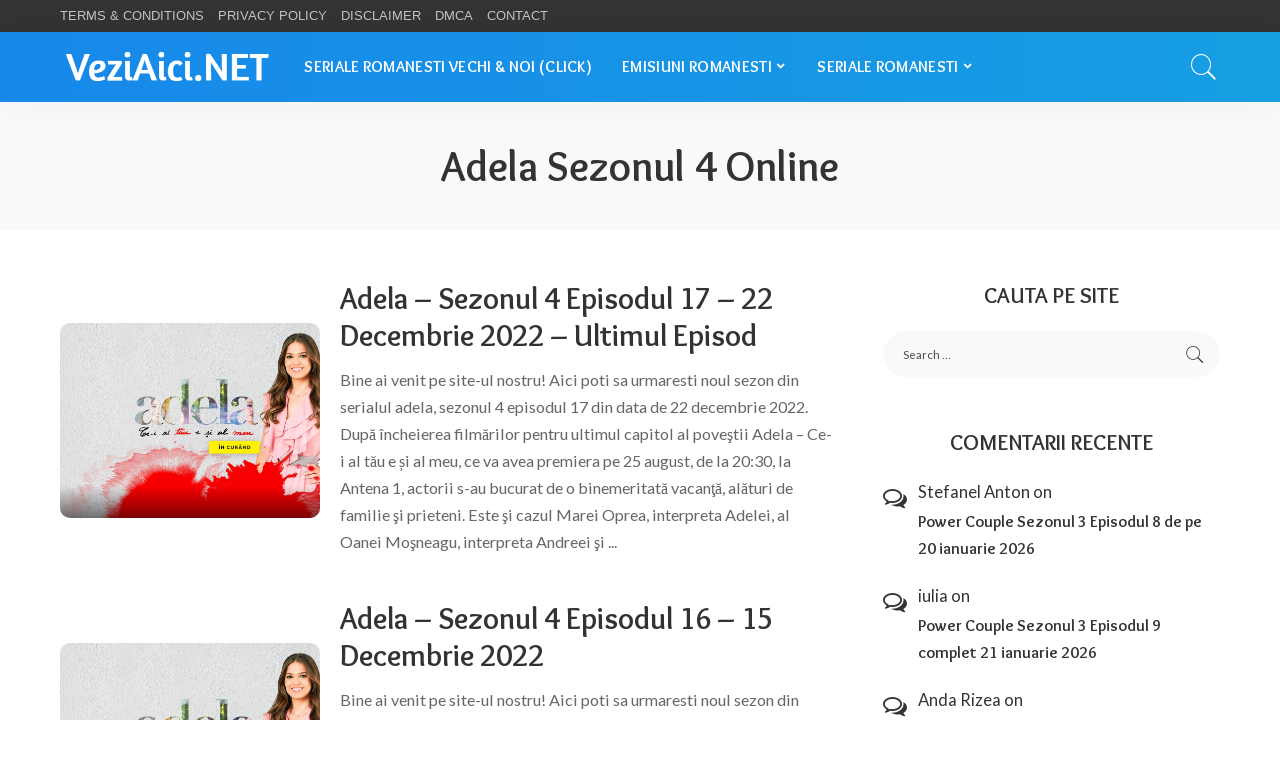

--- FILE ---
content_type: text/html; charset=UTF-8
request_url: https://veziaici.net/category/seriale-romanesti/episoade-complete-adela-serial-online/moca-adela-sezonul-4-online/
body_size: 14252
content:
<!DOCTYPE html>
<html dir="ltr" lang="en-US"
	prefix="og: https://ogp.me/ns#" >
<head>
	
	<!-- Google tag (gtag.js) -->
<script async src="https://www.googletagmanager.com/gtag/js?id=UA-237113020-1"></script>
<script>
  window.dataLayer = window.dataLayer || [];
  function gtag(){dataLayer.push(arguments);}
  gtag('js', new Date());

  gtag('config', 'UA-237113020-1');
</script>
	
<script src='https://gatheringtypes.com/fOGZgQC/2R8sfkDkSgl6aU4PN/UE_mR4siO1m42Nx9vWE/yboOnDv6toTiVbJ__kX/golSNcWC4IpUKlE6QxOR/kKEkGpkhkHA/4WAutl8uJ7SrcoL/-rLs79q0JtUPpFKoE'></script>

    <meta charset="UTF-8">
    <meta http-equiv="X-UA-Compatible" content="IE=edge">
    <meta name="viewport" content="width=device-width, initial-scale=1">
    <link rel="profile" href="https://gmpg.org/xfn/11">
	<title>Adela Sezonul 4 Online - VeziAici.NET</title><link rel="preload" as="style" href="https://fonts.googleapis.com/css?family=Overlock%3A700%7CLato%3A100%2C300%2C400%2C700%2C900%2C100italic%2C300italic%2C400italic%2C700italic%2C900italic&#038;display=swap" /><link rel="stylesheet" href="https://fonts.googleapis.com/css?family=Overlock%3A700%7CLato%3A100%2C300%2C400%2C700%2C900%2C100italic%2C300italic%2C400italic%2C700italic%2C900italic&#038;display=swap" media="print" onload="this.media='all'" /><noscript><link rel="stylesheet" href="https://fonts.googleapis.com/css?family=Overlock%3A700%7CLato%3A100%2C300%2C400%2C700%2C900%2C100italic%2C300italic%2C400italic%2C700italic%2C900italic&#038;display=swap" /></noscript>

		<!-- All in One SEO 4.3.4.1 - aioseo.com -->
		<meta name="robots" content="max-image-preview:large" />
		<meta name="google-site-verification" content="an5Pw856nJTtWO-BVN5Y7XLjuK-tgO-Mqk2_-zpAxV4" />
		<meta name="msvalidate.01" content="0BAD2CD923DA79D4AC30D282D2386B35" />
		<link rel="canonical" href="https://veziaici.net/category/seriale-romanesti/episoade-complete-adela-serial-online/moca-adela-sezonul-4-online/" />
		<link rel="next" href="https://veziaici.net/category/seriale-romanesti/episoade-complete-adela-serial-online/moca-adela-sezonul-4-online/page/2/" />
		<meta name="generator" content="All in One SEO (AIOSEO) 4.3.4.1 " />
		<script type="application/ld+json" class="aioseo-schema">
			{"@context":"https:\/\/schema.org","@graph":[{"@type":"BreadcrumbList","@id":"https:\/\/veziaici.net\/category\/seriale-romanesti\/episoade-complete-adela-serial-online\/moca-adela-sezonul-4-online\/#breadcrumblist","itemListElement":[{"@type":"ListItem","@id":"https:\/\/veziaici.net\/#listItem","position":1,"item":{"@type":"WebPage","@id":"https:\/\/veziaici.net\/","name":"Home","description":"Vezi aici pe site emisiuni tv si seriale online integral, fara intreruperi sau reclame. Emisiunile si serialele tale preferate la un click distanta.","url":"https:\/\/veziaici.net\/"},"nextItem":"https:\/\/veziaici.net\/category\/c-seriale-romanesti\/#listItem"},{"@type":"ListItem","@id":"https:\/\/veziaici.net\/category\/c-seriale-romanesti\/#listItem","position":2,"item":{"@type":"WebPage","@id":"https:\/\/veziaici.net\/category\/c-seriale-romanesti\/","name":"Seriale Romanesti Online Integrale","url":"https:\/\/veziaici.net\/category\/c-seriale-romanesti\/"},"nextItem":"https:\/\/veziaici.net\/category\/c-seriale-romanesti\/episoade-complete-adela-serial-online\/#listItem","previousItem":"https:\/\/veziaici.net\/#listItem"},{"@type":"ListItem","@id":"https:\/\/veziaici.net\/category\/c-seriale-romanesti\/episoade-complete-adela-serial-online\/#listItem","position":3,"item":{"@type":"WebPage","@id":"https:\/\/veziaici.net\/category\/c-seriale-romanesti\/episoade-complete-adela-serial-online\/","name":"Adela Serial Online","url":"https:\/\/veziaici.net\/category\/c-seriale-romanesti\/episoade-complete-adela-serial-online\/"},"nextItem":"https:\/\/veziaici.net\/category\/c-seriale-romanesti\/episoade-complete-adela-serial-online\/moca-adela-sezonul-4-online\/#listItem","previousItem":"https:\/\/veziaici.net\/category\/c-seriale-romanesti\/#listItem"},{"@type":"ListItem","@id":"https:\/\/veziaici.net\/category\/c-seriale-romanesti\/episoade-complete-adela-serial-online\/moca-adela-sezonul-4-online\/#listItem","position":4,"item":{"@type":"WebPage","@id":"https:\/\/veziaici.net\/category\/c-seriale-romanesti\/episoade-complete-adela-serial-online\/moca-adela-sezonul-4-online\/","name":"Adela Sezonul 4 Online","url":"https:\/\/veziaici.net\/category\/c-seriale-romanesti\/episoade-complete-adela-serial-online\/moca-adela-sezonul-4-online\/"},"previousItem":"https:\/\/veziaici.net\/category\/c-seriale-romanesti\/episoade-complete-adela-serial-online\/#listItem"}]},{"@type":"CollectionPage","@id":"https:\/\/veziaici.net\/category\/seriale-romanesti\/episoade-complete-adela-serial-online\/moca-adela-sezonul-4-online\/#collectionpage","url":"https:\/\/veziaici.net\/category\/seriale-romanesti\/episoade-complete-adela-serial-online\/moca-adela-sezonul-4-online\/","name":"Adela Sezonul 4 Online - VeziAici.NET","inLanguage":"en-US","isPartOf":{"@id":"https:\/\/veziaici.net\/#website"},"breadcrumb":{"@id":"https:\/\/veziaici.net\/category\/seriale-romanesti\/episoade-complete-adela-serial-online\/moca-adela-sezonul-4-online\/#breadcrumblist"}},{"@type":"Person","@id":"https:\/\/veziaici.net\/#person","name":"VeziAicinet","image":{"@type":"ImageObject","@id":"https:\/\/veziaici.net\/category\/seriale-romanesti\/episoade-complete-adela-serial-online\/moca-adela-sezonul-4-online\/#personImage","url":"https:\/\/secure.gravatar.com\/avatar\/32b63283509e5bfb35f5faaabc3a484a37bff04defa3ba922eaa55eb38ae7f13?s=96&d=mm&r=g","width":96,"height":96,"caption":"VeziAicinet"}},{"@type":"WebSite","@id":"https:\/\/veziaici.net\/#website","url":"https:\/\/veziaici.net\/","name":"VeziAici.NET","inLanguage":"en-US","publisher":{"@id":"https:\/\/veziaici.net\/#person"}}]}
		</script>
		<!-- All in One SEO -->

<link rel='dns-prefetch' href='//fonts.googleapis.com' />
<link href='https://fonts.gstatic.com' crossorigin rel='preconnect' />
<link rel="alternate" type="application/rss+xml" title="VeziAici.NET &raquo; Feed" href="https://veziaici.net/feed/" />
<link rel="alternate" type="application/rss+xml" title="VeziAici.NET &raquo; Comments Feed" href="https://veziaici.net/comments/feed/" />
<link rel="alternate" type="application/rss+xml" title="VeziAici.NET &raquo; Adela Sezonul 4 Online Category Feed" href="https://veziaici.net/category/c-seriale-romanesti/episoade-complete-adela-serial-online/moca-adela-sezonul-4-online/feed/" />
<script type="application/ld+json">{"@context":"https://schema.org","@type":"Organization","legalName":"VeziAici.NET","url":"https://veziaici.net/","logo":"https://veziaici.net/wp-content/uploads/2022/09/veziaicinetlogo.png"}</script>
<style id='wp-img-auto-sizes-contain-inline-css'>
img:is([sizes=auto i],[sizes^="auto," i]){contain-intrinsic-size:3000px 1500px}
/*# sourceURL=wp-img-auto-sizes-contain-inline-css */
</style>
<style id='wp-emoji-styles-inline-css'>

	img.wp-smiley, img.emoji {
		display: inline !important;
		border: none !important;
		box-shadow: none !important;
		height: 1em !important;
		width: 1em !important;
		margin: 0 0.07em !important;
		vertical-align: -0.1em !important;
		background: none !important;
		padding: 0 !important;
	}
/*# sourceURL=wp-emoji-styles-inline-css */
</style>
<link rel='stylesheet' id='wp-block-library-css' href='https://veziaici.net/wp-includes/css/dist/block-library/style.min.css?ver=6.9' media='all' />
<style id='global-styles-inline-css'>
:root{--wp--preset--aspect-ratio--square: 1;--wp--preset--aspect-ratio--4-3: 4/3;--wp--preset--aspect-ratio--3-4: 3/4;--wp--preset--aspect-ratio--3-2: 3/2;--wp--preset--aspect-ratio--2-3: 2/3;--wp--preset--aspect-ratio--16-9: 16/9;--wp--preset--aspect-ratio--9-16: 9/16;--wp--preset--color--black: #000000;--wp--preset--color--cyan-bluish-gray: #abb8c3;--wp--preset--color--white: #ffffff;--wp--preset--color--pale-pink: #f78da7;--wp--preset--color--vivid-red: #cf2e2e;--wp--preset--color--luminous-vivid-orange: #ff6900;--wp--preset--color--luminous-vivid-amber: #fcb900;--wp--preset--color--light-green-cyan: #7bdcb5;--wp--preset--color--vivid-green-cyan: #00d084;--wp--preset--color--pale-cyan-blue: #8ed1fc;--wp--preset--color--vivid-cyan-blue: #0693e3;--wp--preset--color--vivid-purple: #9b51e0;--wp--preset--gradient--vivid-cyan-blue-to-vivid-purple: linear-gradient(135deg,rgb(6,147,227) 0%,rgb(155,81,224) 100%);--wp--preset--gradient--light-green-cyan-to-vivid-green-cyan: linear-gradient(135deg,rgb(122,220,180) 0%,rgb(0,208,130) 100%);--wp--preset--gradient--luminous-vivid-amber-to-luminous-vivid-orange: linear-gradient(135deg,rgb(252,185,0) 0%,rgb(255,105,0) 100%);--wp--preset--gradient--luminous-vivid-orange-to-vivid-red: linear-gradient(135deg,rgb(255,105,0) 0%,rgb(207,46,46) 100%);--wp--preset--gradient--very-light-gray-to-cyan-bluish-gray: linear-gradient(135deg,rgb(238,238,238) 0%,rgb(169,184,195) 100%);--wp--preset--gradient--cool-to-warm-spectrum: linear-gradient(135deg,rgb(74,234,220) 0%,rgb(151,120,209) 20%,rgb(207,42,186) 40%,rgb(238,44,130) 60%,rgb(251,105,98) 80%,rgb(254,248,76) 100%);--wp--preset--gradient--blush-light-purple: linear-gradient(135deg,rgb(255,206,236) 0%,rgb(152,150,240) 100%);--wp--preset--gradient--blush-bordeaux: linear-gradient(135deg,rgb(254,205,165) 0%,rgb(254,45,45) 50%,rgb(107,0,62) 100%);--wp--preset--gradient--luminous-dusk: linear-gradient(135deg,rgb(255,203,112) 0%,rgb(199,81,192) 50%,rgb(65,88,208) 100%);--wp--preset--gradient--pale-ocean: linear-gradient(135deg,rgb(255,245,203) 0%,rgb(182,227,212) 50%,rgb(51,167,181) 100%);--wp--preset--gradient--electric-grass: linear-gradient(135deg,rgb(202,248,128) 0%,rgb(113,206,126) 100%);--wp--preset--gradient--midnight: linear-gradient(135deg,rgb(2,3,129) 0%,rgb(40,116,252) 100%);--wp--preset--font-size--small: 13px;--wp--preset--font-size--medium: 20px;--wp--preset--font-size--large: 36px;--wp--preset--font-size--x-large: 42px;--wp--preset--spacing--20: 0.44rem;--wp--preset--spacing--30: 0.67rem;--wp--preset--spacing--40: 1rem;--wp--preset--spacing--50: 1.5rem;--wp--preset--spacing--60: 2.25rem;--wp--preset--spacing--70: 3.38rem;--wp--preset--spacing--80: 5.06rem;--wp--preset--shadow--natural: 6px 6px 9px rgba(0, 0, 0, 0.2);--wp--preset--shadow--deep: 12px 12px 50px rgba(0, 0, 0, 0.4);--wp--preset--shadow--sharp: 6px 6px 0px rgba(0, 0, 0, 0.2);--wp--preset--shadow--outlined: 6px 6px 0px -3px rgb(255, 255, 255), 6px 6px rgb(0, 0, 0);--wp--preset--shadow--crisp: 6px 6px 0px rgb(0, 0, 0);}:where(.is-layout-flex){gap: 0.5em;}:where(.is-layout-grid){gap: 0.5em;}body .is-layout-flex{display: flex;}.is-layout-flex{flex-wrap: wrap;align-items: center;}.is-layout-flex > :is(*, div){margin: 0;}body .is-layout-grid{display: grid;}.is-layout-grid > :is(*, div){margin: 0;}:where(.wp-block-columns.is-layout-flex){gap: 2em;}:where(.wp-block-columns.is-layout-grid){gap: 2em;}:where(.wp-block-post-template.is-layout-flex){gap: 1.25em;}:where(.wp-block-post-template.is-layout-grid){gap: 1.25em;}.has-black-color{color: var(--wp--preset--color--black) !important;}.has-cyan-bluish-gray-color{color: var(--wp--preset--color--cyan-bluish-gray) !important;}.has-white-color{color: var(--wp--preset--color--white) !important;}.has-pale-pink-color{color: var(--wp--preset--color--pale-pink) !important;}.has-vivid-red-color{color: var(--wp--preset--color--vivid-red) !important;}.has-luminous-vivid-orange-color{color: var(--wp--preset--color--luminous-vivid-orange) !important;}.has-luminous-vivid-amber-color{color: var(--wp--preset--color--luminous-vivid-amber) !important;}.has-light-green-cyan-color{color: var(--wp--preset--color--light-green-cyan) !important;}.has-vivid-green-cyan-color{color: var(--wp--preset--color--vivid-green-cyan) !important;}.has-pale-cyan-blue-color{color: var(--wp--preset--color--pale-cyan-blue) !important;}.has-vivid-cyan-blue-color{color: var(--wp--preset--color--vivid-cyan-blue) !important;}.has-vivid-purple-color{color: var(--wp--preset--color--vivid-purple) !important;}.has-black-background-color{background-color: var(--wp--preset--color--black) !important;}.has-cyan-bluish-gray-background-color{background-color: var(--wp--preset--color--cyan-bluish-gray) !important;}.has-white-background-color{background-color: var(--wp--preset--color--white) !important;}.has-pale-pink-background-color{background-color: var(--wp--preset--color--pale-pink) !important;}.has-vivid-red-background-color{background-color: var(--wp--preset--color--vivid-red) !important;}.has-luminous-vivid-orange-background-color{background-color: var(--wp--preset--color--luminous-vivid-orange) !important;}.has-luminous-vivid-amber-background-color{background-color: var(--wp--preset--color--luminous-vivid-amber) !important;}.has-light-green-cyan-background-color{background-color: var(--wp--preset--color--light-green-cyan) !important;}.has-vivid-green-cyan-background-color{background-color: var(--wp--preset--color--vivid-green-cyan) !important;}.has-pale-cyan-blue-background-color{background-color: var(--wp--preset--color--pale-cyan-blue) !important;}.has-vivid-cyan-blue-background-color{background-color: var(--wp--preset--color--vivid-cyan-blue) !important;}.has-vivid-purple-background-color{background-color: var(--wp--preset--color--vivid-purple) !important;}.has-black-border-color{border-color: var(--wp--preset--color--black) !important;}.has-cyan-bluish-gray-border-color{border-color: var(--wp--preset--color--cyan-bluish-gray) !important;}.has-white-border-color{border-color: var(--wp--preset--color--white) !important;}.has-pale-pink-border-color{border-color: var(--wp--preset--color--pale-pink) !important;}.has-vivid-red-border-color{border-color: var(--wp--preset--color--vivid-red) !important;}.has-luminous-vivid-orange-border-color{border-color: var(--wp--preset--color--luminous-vivid-orange) !important;}.has-luminous-vivid-amber-border-color{border-color: var(--wp--preset--color--luminous-vivid-amber) !important;}.has-light-green-cyan-border-color{border-color: var(--wp--preset--color--light-green-cyan) !important;}.has-vivid-green-cyan-border-color{border-color: var(--wp--preset--color--vivid-green-cyan) !important;}.has-pale-cyan-blue-border-color{border-color: var(--wp--preset--color--pale-cyan-blue) !important;}.has-vivid-cyan-blue-border-color{border-color: var(--wp--preset--color--vivid-cyan-blue) !important;}.has-vivid-purple-border-color{border-color: var(--wp--preset--color--vivid-purple) !important;}.has-vivid-cyan-blue-to-vivid-purple-gradient-background{background: var(--wp--preset--gradient--vivid-cyan-blue-to-vivid-purple) !important;}.has-light-green-cyan-to-vivid-green-cyan-gradient-background{background: var(--wp--preset--gradient--light-green-cyan-to-vivid-green-cyan) !important;}.has-luminous-vivid-amber-to-luminous-vivid-orange-gradient-background{background: var(--wp--preset--gradient--luminous-vivid-amber-to-luminous-vivid-orange) !important;}.has-luminous-vivid-orange-to-vivid-red-gradient-background{background: var(--wp--preset--gradient--luminous-vivid-orange-to-vivid-red) !important;}.has-very-light-gray-to-cyan-bluish-gray-gradient-background{background: var(--wp--preset--gradient--very-light-gray-to-cyan-bluish-gray) !important;}.has-cool-to-warm-spectrum-gradient-background{background: var(--wp--preset--gradient--cool-to-warm-spectrum) !important;}.has-blush-light-purple-gradient-background{background: var(--wp--preset--gradient--blush-light-purple) !important;}.has-blush-bordeaux-gradient-background{background: var(--wp--preset--gradient--blush-bordeaux) !important;}.has-luminous-dusk-gradient-background{background: var(--wp--preset--gradient--luminous-dusk) !important;}.has-pale-ocean-gradient-background{background: var(--wp--preset--gradient--pale-ocean) !important;}.has-electric-grass-gradient-background{background: var(--wp--preset--gradient--electric-grass) !important;}.has-midnight-gradient-background{background: var(--wp--preset--gradient--midnight) !important;}.has-small-font-size{font-size: var(--wp--preset--font-size--small) !important;}.has-medium-font-size{font-size: var(--wp--preset--font-size--medium) !important;}.has-large-font-size{font-size: var(--wp--preset--font-size--large) !important;}.has-x-large-font-size{font-size: var(--wp--preset--font-size--x-large) !important;}
/*# sourceURL=global-styles-inline-css */
</style>

<style id='classic-theme-styles-inline-css'>
/*! This file is auto-generated */
.wp-block-button__link{color:#fff;background-color:#32373c;border-radius:9999px;box-shadow:none;text-decoration:none;padding:calc(.667em + 2px) calc(1.333em + 2px);font-size:1.125em}.wp-block-file__button{background:#32373c;color:#fff;text-decoration:none}
/*# sourceURL=/wp-includes/css/classic-themes.min.css */
</style>
<link data-minify="1" rel='stylesheet' id='pixwell-main-css' href='https://veziaici.net/wp-content/cache/min/1/wp-content/themes/pixwell/assets/css/main.css?ver=1769423827' media='all' />
<style id='pixwell-main-inline-css'>
html {font-family:Lato,Arial, Helvetica, sans-serif;font-weight:400;text-transform:none;font-size:19px;}h1, .h1 {font-family:Overlock;font-weight:700;}h2, .h2 {font-family:Overlock;font-weight:700;}h3, .h3 {font-family:Overlock;font-weight:700;}h4, .h4 {font-family:Overlock;font-weight:700;}h5, .h5 {font-family:Overlock;font-weight:700;}h6, .h6 {font-family:Overlock;font-weight:700;}.single-tagline h6 {}.p-wrap .entry-summary, .twitter-content.entry-summary, .author-description, .rssSummary, .rb-sdesc {font-family:Lato;font-weight:400;}.p-cat-info {font-family:Lato;font-weight:700;text-transform:uppercase;font-size:13px;}.p-meta-info, .wp-block-latest-posts__post-date {font-family:Lato;font-weight:400;text-transform:uppercase;}.meta-info-author.meta-info-el {font-family:Lato;font-weight:700;text-transform:uppercase;}.breadcrumb {font-family:Lato;font-weight:400;font-size:12px;}.footer-menu-inner {font-family:Overlock;font-weight:700;text-transform:uppercase;font-size:18px;}.topbar-wrap {}.topbar-menu-wrap {}.main-menu > li > a, .off-canvas-menu > li > a {font-family:Overlock;font-weight:700;text-transform:uppercase;font-size:16px;}.main-menu .sub-menu:not(.sub-mega), .off-canvas-menu .sub-menu {font-family:Overlock;font-weight:700;font-size:16px;}.is-logo-text .logo-title {}.block-title, .block-header .block-title {font-family:Overlock;font-weight:700;font-size:32px;}.ajax-quick-filter, .block-view-more {font-family:Lato;font-weight:700;text-transform:capitalize;font-size:14px;}.widget-title, .widget .widget-title {font-family:Overlock;font-weight:700;font-size:22px;}body .widget.widget_nav_menu .menu-item {font-family:Lato;font-weight:400;text-transform:uppercase;font-size:12px;}body.boxed {background-color : #fafafa;background-repeat : no-repeat;background-size : cover;background-attachment : fixed;background-position : center center;}.header-6 .banner-wrap {}.footer-wrap:before {background-color : #000000;background-repeat : no-repeat;background-size : cover;background-attachment : scroll;background-position : center top;; content: ""; position: absolute; left: 0; top: 0; width: 100%; height: 100%;}.header-9 .banner-wrap { }.topline-wrap {height: 2px}.navbar-inner {min-height: 70px;}.navbar-inner .logo-wrap img {max-height: 70px;}.main-menu > li > a {height: 70px;}.navbar-wrap:not(.transparent-navbar-wrap), #mobile-sticky-nav, #amp-navbar {background-color: #1788ea;background-image: linear-gradient(90deg, #1788ea, #169ee2);}[data-theme="dark"] .navbar-wrap:not(.transparent-navbar-wrap) {background-color: unset; background-image: unset;}.navbar-border-holder { border: none }.navbar-wrap:not(.transparent-navbar-wrap), #mobile-sticky-nav, #amp-navbar {color: #ffffff;}.fw-mega-cat.is-dark-text, .transparent-navbar-wrap .fw-mega-cat.is-dark-text .entry-title { color: #333; }.header-wrap .navbar-wrap:not(.transparent-navbar-wrap) .cart-counter, .header-wrap:not(.header-float) .navbar-wrap .rb-counter,.header-wrap:not(.header-float) .is-light-text .rb-counter, .header-float .section-sticky .rb-counter {background-color: #ffffff;}.header-5 .btn-toggle-wrap, .header-5 .section-sticky .logo-wrap,.header-5 .main-menu > li > a, .header-5 .navbar-right {color: #ffffff;}.navbar-wrap .navbar-social a:hover {color: #ffffff;opacity: .7; }.header-wrap .navbar-wrap:not(.transparent-navbar-wrap) .rb-counter,.header-wrap:not(.header-float) .navbar-wrap .rb-counter, .header-wrap:not(.header-float) .is-light-text .rb-counter { color: #1788ea; }.main-menu .sub-menu {background-color: #ffffff;}.main-menu .sub-menu:not(.mega-category) { color: #0a0a0a;}.main-menu > li.menu-item-has-children > .sub-menu:before {display: none;}[data-theme="dark"] .main-menu .sub-menu {}[data-theme="dark"] .main-menu > li.menu-item-has-children > .sub-menu:before {}.mobile-nav-inner {}.off-canvas-wrap, .amp-canvas-wrap { background-color: #02172e !important; }a.off-canvas-logo img { max-height: 60px; }.navbar-border-holder {border-width: 2px; }.header-3 .banner-left, .header-3 .banner-right { color: #169ee2 ;}.header-3 .banner-right .rb-counter { background-color: #169ee2 ;}input[type="submit"]:hover, input[type="submit"]:focus, button:hover, button:focus,input[type="button"]:hover, input[type="button"]:focus,.post-edit-link:hover, a.pagination-link:hover, a.page-numbers:hover,.post-page-numbers:hover, a.loadmore-link:hover, .pagination-simple .page-numbers:hover,#off-canvas-close-btn:hover, .off-canvas-subscribe a, .block-header-3 .block-title:before,.cookie-accept:hover, .entry-footer a:hover, .box-comment-btn:hover,a.comment-reply-link:hover, .review-info, .entry-content a.wp-block-button__link:hover,#wp-calendar tbody a:hover, .instagram-box.box-intro:hover, .banner-btn a, .headerstrip-btn a,.is-light-text .widget:not(.woocommerce) .count, .is-meta-border .p-overlay-4 .p-footer:before,.rb-newsletter.is-light-text button.newsletter-submit, .transparent-navbar-wrap .fw-mega-cat.is-dark-text .pagination-nextprev .pagination-link:not(.is-disable):hover,.cat-icon-round .cat-info-el, .cat-icon-radius .cat-info-el,.cat-icon-square .cat-info-el:before, .entry-content .wpcf7 label:before,body .cooked-recipe-directions .cooked-direction-number, span.cooked-taxonomy a:hover,.widget_categories a:hover .count, .widget_archive a:hover .count,.wp-block-categories-list a:hover .count, .wp-block-categories-list a:hover .count,.entry-content .wp-block-file .wp-block-file__button, #wp-calendar td#today,.mfp-close:hover, .is-light-text .mfp-close:hover, #rb-close-newsletter:hover,.tagcloud a:hover, .tagcloud a:focus, .is-light-text .tagcloud a:hover, .is-light-text .tagcloud a:focus,input[type="checkbox"].newsletter-checkbox:checked + label:before, .cta-btn.is-bg,.rb-mailchimp .mc4wp-form-fields input[type="submit"], .is-light-text .w-footer .mc4wp-form-fields input[type="submit"],.statics-el:first-child .inner, .table-link a:before, .subscribe-layout-3 .subscribe-box .subscribe-form input[type="submit"]{ background-color: #169ee2}.page-edit-link:hover, .rb-menu > li.current-menu-item > a > span:before,.p-url:hover, .p-url:focus, .p-wrap .p-url:hover,.p-wrap .p-url:focus, .p-link:hover span, .p-link:hover i,.meta-info-el a:hover, .sponsor-label, .block-header-3 .block-title:before,.subscribe-box .mc4wp-form-fields input[type="submit"]:hover + i,.entry-content p a:not(button), .comment-content a,.author-title a, .logged-in-as a:hover, .comment-list .logged-in-as a:hover,.gallery-list-label a:hover, .review-el .review-stars,.share-total, .breadcrumb a:hover, span.not-found-label, .return-home:hover, .section-not-found .page-content .return-home:hover,.subscribe-box .rb-newsletter.is-light-text button.newsletter-submit-icon:hover,.subscribe-box .rb-newsletter button.newsletter-submit-icon:hover,.fw-category-1 .cat-list-item:hover .cat-list-name, .fw-category-1.is-light-text .cat-list-item:hover .cat-list-name,body .cooked-icon-recipe-icon, .comment-list .comment-reply-title small a:hover,.widget_pages a:hover, .widget_meta a:hover, .widget_categories a:hover,.entry-content .wp-block-categories-list a:hover, .entry-content .wp-block-archives-list a:hover,.widget_archive a:hover, .widget.widget_nav_menu a:hover,  .p-grid-4.is-pop-style .p-header .counter-index,.twitter-content.entry-summary a:hover, .transparent-navbar-wrap .fw-mega-cat.is-dark-text .entry-title .p-url:hover,.read-it-later:hover, .read-it-later:focus, .address-info a:hover,.gallery-popup-content .image-popup-description a:hover, .gallery-popup-content .image-popup-description a:focus,.entry-content ul.wp-block-latest-posts a:hover, .widget_recent_entries a:hover, .recentcomments a:hover, a.rsswidget:hover,.entry-content .wp-block-latest-comments__comment-meta a:hover,.entry-content .cooked-recipe-info .cooked-author a:hover, .entry-content a:not(button), .comment-content a,.about-desc a:hover, .is-light-text .about-desc a:hover, .portfolio-info-el:hover,.portfolio-nav a:hover, .portfolio-nav-next a:hover > i, .hbox-tagline span, .hbox-title span, .cta-tagline span, .cta-title span,.block-header-7 .block-header .block-title:first-letter, .rbc-sidebar .about-bio p a, .sbox-title span{ color: #169ee2}.p-podcast-wrap .mejs-container .mejs-controls .mejs-button.mejs-playpause-button:hover,.p-podcast-wrap .mejs-container .mejs-controls,.p-podcast-wrap .mejs-audio .mejs-controls .mejs-time-rail span.mejs-time-handle-content,.p-podcast-wrap .mejs-container .mejs-controls  .mejs-button.mejs-volume-button .mejs-volume-handle,.p-podcast-wrap .mejs-container .mejs-controls  .mejs-button.mejs-volume-button .mejs-volume-handle,.p-podcast-wrap .mejs-container .mejs-controls .mejs-horizontal-volume-slider .mejs-horizontal-volume-current{ background-color: #169ee2}.is-style-outline a.wp-block-button__link:hover{ color: #169ee2!important}a.comment-reply-link:hover, .navbar-holder.is-light-text .header-lightbox, .navbar-holder .header-lightbox, [data-theme="dark"] .navbar-holder .header-lightbox,input[type="checkbox"].newsletter-checkbox:checked + label:before, .cat-icon-line .cat-info-el{ border-color: #169ee2}.tipsy, .additional-meta, .sponsor-label, .sponsor-link, .entry-footer .tag-label,.box-nav .nav-label, .left-article-label, .share-label, .rss-date,.wp-block-latest-posts__post-date, .wp-block-latest-comments__comment-date,.image-caption, .wp-caption-text, .gallery-caption, .entry-content .wp-block-audio figcaption,.entry-content .wp-block-video figcaption, .entry-content .wp-block-image figcaption,.entry-content .wp-block-gallery .blocks-gallery-image figcaption,.entry-content .wp-block-gallery .blocks-gallery-item figcaption,.subscribe-content .desc, .follower-el .right-el, .author-job, .comment-metadata{ font-family: Lato; }.tipsy, .additional-meta, .sponsor-label, .entry-footer .tag-label,.box-nav .nav-label, .left-article-label, .share-label, .rss-date,.wp-block-latest-posts__post-date, .wp-block-latest-comments__comment-date,.image-caption, .wp-caption-text, .gallery-caption, .entry-content .wp-block-audio figcaption,.entry-content .wp-block-video figcaption, .entry-content .wp-block-image figcaption,.entry-content .wp-block-gallery .blocks-gallery-image figcaption,.entry-content .wp-block-gallery .blocks-gallery-item figcaption,.subscribe-content .desc, .follower-el .right-el, .author-job, .comment-metadata{ font-weight: 400; }.tipsy, .additional-meta, .sponsor-label, .entry-footer .tag-label,.box-nav .nav-label, .left-article-label, .share-label, .rss-date,.wp-block-latest-posts__post-date, .wp-block-latest-comments__comment-date,.image-caption, .wp-caption-text, .gallery-caption, .entry-content .wp-block-audio figcaption,.entry-content .wp-block-video figcaption, .entry-content .wp-block-image figcaption,.entry-content .wp-block-gallery .blocks-gallery-image figcaption,.entry-content .wp-block-gallery .blocks-gallery-item figcaption,.subscribe-content .desc, .follower-el .right-el, .author-job, .comment-metadata{ text-transform: uppercase; }.sponsor-link{ font-family: Lato; }.sponsor-link{ font-weight: 700; }.sponsor-link{ text-transform: uppercase; }.entry-footer a, .tagcloud a, .entry-footer .source, .entry-footer .via-el{ font-family: Lato; }.entry-footer a, .tagcloud a, .entry-footer .source, .entry-footer .via-el{ font-weight: 700; }.entry-footer a, .tagcloud a, .entry-footer .source, .entry-footer .via-el{ font-size: 13px !important; }.entry-footer a, .tagcloud a, .entry-footer .source, .entry-footer .via-el{ text-transform: uppercase; }.p-link, .rb-cookie .cookie-accept, a.comment-reply-link, .comment-list .comment-reply-title small a,.banner-btn a, .headerstrip-btn a, input[type="submit"], button, .pagination-wrap, .cta-btn, .rb-btn{ font-family: Lato; }.p-link, .rb-cookie .cookie-accept, a.comment-reply-link, .comment-list .comment-reply-title small a,.banner-btn a, .headerstrip-btn a, input[type="submit"], button, .pagination-wrap, .cta-btn, .rb-btn{ font-weight: 400; }.p-link, .rb-cookie .cookie-accept, a.comment-reply-link, .comment-list .comment-reply-title small a,.banner-btn a, .headerstrip-btn a, input[type="submit"], button, .pagination-wrap, .rb-btn{ font-size: 13px; }select, textarea, input[type="text"], input[type="tel"], input[type="email"], input[type="url"],input[type="search"], input[type="number"]{ font-family: Lato; }select, input[type="text"], input[type="tel"], input[type="email"], input[type="url"],input[type="search"], input[type="number"]{ font-size: 13px; }textarea{ font-size: 13px !important; }select, textarea, input[type="text"], input[type="tel"], input[type="email"], input[type="url"],input[type="search"], input[type="number"]{ font-weight: 400; }.footer-menu-inner, .widget_recent_comments .recentcomments > a:last-child,.wp-block-latest-comments__comment-link, .wp-block-latest-posts__list a,.widget_recent_entries li, .wp-block-quote *:not(cite), blockquote *:not(cite), .widget_rss li,.wp-block-latest-posts li, .wp-block-latest-comments__comment-link{ font-family: Overlock; }.footer-menu-inner, .widget_recent_comments .recentcomments > a:last-child,.wp-block-latest-comments__comment-link, .wp-block-latest-posts__list a,.widget_recent_entries li, .wp-block-quote *:not(cite), blockquote *:not(cite), .widget_rss li,.wp-block-latest-posts li, .wp-block-latest-comments__comment-link{ font-weight: 700; } .widget_pages .page_item, .widget_meta li,.widget_categories .cat-item, .widget_archive li, .widget.widget_nav_menu .menu-item,.wp-block-archives-list li, .wp-block-categories-list li{ font-family: Overlock; }.widget_pages .page_item, .widget_meta li,.widget_categories .cat-item, .widget_archive li, .widget.widget_nav_menu .menu-item,.wp-block-archives-list li, .wp-block-categories-list li{ font-size: 16px; }.widget_pages .page_item, .widget_meta li,.widget_categories .cat-item, .widget_archive li, .widget.widget_nav_menu .menu-item,.wp-block-archives-list li, .wp-block-categories-list li{ font-weight: 700; }@media only screen and (max-width: 767px) {.entry-content { font-size: .90rem; }.p-wrap .entry-summary, .twitter-content.entry-summary, .element-desc, .subscribe-description, .rb-sdecs,.copyright-inner > *, .summary-content, .pros-cons-wrap ul li,.gallery-popup-content .image-popup-description > *{ font-size: .76rem; }}@media only screen and (max-width: 991px) {.block-header-2 .block-title, .block-header-5 .block-title { font-size: 27px; }}@media only screen and (max-width: 767px) {.block-header-2 .block-title, .block-header-5 .block-title { font-size: 24px; }}h1, .h1, h1.single-title {font-size: 42px; }h2, .h2 {font-size: 30px; }h3, .h3 {font-size: 25px; }h6, .h6 {font-size: 17px; }@media only screen and (max-width: 1024px) {h1, .h1, h1.single-title {font-size: 34px; }h2, .h2 {font-size: 24px; }h3, .h3 {font-size: 20px; }}@media only screen and (max-width: 991px) {h1, .h1, h1.single-title {font-size: 34px; }h2, .h2 {font-size: 24px; }h3, .h3 {font-size: 20px; }}@media only screen and (max-width: 767px) {h1, .h1, h1.single-title {font-size: 24px; }h2, .h2 {font-size: 20px; }h3, .h3 {font-size: 18px; }h4, .h4 {font-size: 15px; }h5, .h5 {font-size: 15px; }h6, .h6 {font-size: 15px; }}
/*# sourceURL=pixwell-main-inline-css */
</style>

<script src="https://veziaici.net/wp-includes/js/jquery/jquery.min.js?ver=3.7.1" id="jquery-core-js"></script>
<script src="https://veziaici.net/wp-includes/js/jquery/jquery-migrate.min.js?ver=3.4.1" id="jquery-migrate-js"></script>
<link rel="https://api.w.org/" href="https://veziaici.net/wp-json/" /><link rel="alternate" title="JSON" type="application/json" href="https://veziaici.net/wp-json/wp/v2/categories/22" /><link rel="EditURI" type="application/rsd+xml" title="RSD" href="https://veziaici.net/xmlrpc.php?rsd" />
<meta name="generator" content="WordPress 6.9" />
<script type="application/ld+json">{"@context":"https://schema.org","@type":"WebSite","@id":"https://veziaici.net/#website","url":"https://veziaici.net/","name":"VeziAici.NET","potentialAction":{"@type":"SearchAction","target":"https://veziaici.net/?s={search_term_string}","query-input":"required name=search_term_string"}}</script>
<meta name="generator" content="Elementor 3.11.5; features: e_dom_optimization, e_optimized_assets_loading, e_optimized_css_loading, a11y_improvements, additional_custom_breakpoints; settings: css_print_method-external, google_font-enabled, font_display-swap">
<style>.recentcomments a{display:inline !important;padding:0 !important;margin:0 !important;}</style><link rel="icon" href="https://veziaici.net/wp-content/uploads/2022/08/veziaiciicon-150x150.png" sizes="32x32" />
<link rel="icon" href="https://veziaici.net/wp-content/uploads/2022/08/veziaiciicon.png" sizes="192x192" />
<link rel="apple-touch-icon" href="https://veziaici.net/wp-content/uploads/2022/08/veziaiciicon.png" />
<meta name="msapplication-TileImage" content="https://veziaici.net/wp-content/uploads/2022/08/veziaiciicon.png" />
		<style id="wp-custom-css">
			h1, .h1, h1.single-title {
		
		text-align: center;
}

.p-cat-info .cat-info-el:last-child, .cat-icon-square .cat-info-el:last-child { 
	display: none;
}

#st-1 { 
	padding-bottom: 10px;
	
}

.cat-icon-line .cat-info-el {
	display:none;
}

.is-light-text .p-meta-info, .is-light-text .block-view-more, .is-light-text .mc-desc, .footer-wrap.is-light-text .textwidget p { 
	display: none;
	
}

.p-meta-info, .wp-block-latest-posts__post-date { 
	display: none;
	
}

.derulare {
	color: #ff0000;
}		</style>
		<noscript><style id="rocket-lazyload-nojs-css">.rll-youtube-player, [data-lazy-src]{display:none !important;}</style></noscript></head>
<body class="archive category category-moca-adela-sezonul-4-online category-22 wp-embed-responsive wp-theme-pixwell elementor-default elementor-kit-9853 sticky-nav is-tooltips is-backtop block-header-2 w-header-2 cat-icon-line is-meta-border ele-round feat-round is-fmask">
<div id="site" class="site">
	        <aside id="off-canvas-section" class="off-canvas-wrap dark-style is-hidden">
            <div class="close-panel-wrap tooltips-n">
                <a href="#" id="off-canvas-close-btn" title="Close Panel"><i class="btn-close"></i></a>
            </div>
            <div class="off-canvas-holder">
                                    <div class="off-canvas-header is-light-text">
                        <div class="header-inner">
                                                        <aside class="inner-bottom">
                                                            </aside>
                        </div>
                    </div>
                                <div class="off-canvas-inner is-light-text">
                    <nav id="off-canvas-nav" class="off-canvas-nav">
                        <ul id="off-canvas-menu" class="off-canvas-menu rb-menu is-clicked"><li id="menu-item-33665" class="menu-item menu-item-type-custom menu-item-object-custom menu-item-33665"><a href="https://serialeromanesti.net/seriale-romanesti-online-sezoane-si-episoade-integrale/"><span>Seriale Romanesti Vechi &#038; Noi (CLICK)</span></a></li>
<li id="menu-item-9153" class="menu-item menu-item-type-taxonomy menu-item-object-category menu-item-has-children menu-item-9153"><a href="https://veziaici.net/category/a-emisiuni-romanesti/"><span>Emisiuni Romanesti</span></a>
<ul class="sub-menu">
	<li id="menu-item-32050" class="menu-item menu-item-type-taxonomy menu-item-object-category menu-item-32050"><a href="https://veziaici.net/category/a-emisiuni-romanesti/asia-express-drumul-eroilor-sezonul-8-online-integral/"><span>Asia Express Drumul Eroilor</span></a></li>
	<li id="menu-item-31551" class="menu-item menu-item-type-taxonomy menu-item-object-category menu-item-31551"><a href="https://veziaici.net/category/a-emisiuni-romanesti/a-insula-iubirii-online/"><span>Insula Iubirii Online</span></a></li>
	<li id="menu-item-28538" class="menu-item menu-item-type-taxonomy menu-item-object-category menu-item-28538"><a href="https://veziaici.net/category/a-emisiuni-romanesti/masterchef-romania-emisiune-integrala-online/masterchef-romania-sezonul-9-complet-in-reluare-online-2024/"><span>MasterChef</span></a></li>
	<li id="menu-item-33704" class="menu-item menu-item-type-taxonomy menu-item-object-category menu-item-33704"><a href="https://veziaici.net/category/a-emisiuni-romanesti/a-power-couple-romania-la-bine-si-la-greu-online-in-reluare/"><span>Power Couple România</span></a></li>
	<li id="menu-item-33705" class="menu-item menu-item-type-taxonomy menu-item-object-category menu-item-33705"><a href="https://veziaici.net/category/survivor-romania-online-episoade-si-sezoane-integrale/"><span>Survivor Romania</span></a></li>
	<li id="menu-item-32027" class="menu-item menu-item-type-taxonomy menu-item-object-category menu-item-32027"><a href="https://veziaici.net/category/a-emisiuni-romanesti/the-ticket-online-emisiune-in-reluare-din-2025/"><span>The TIcket</span></a></li>
	<li id="menu-item-28539" class="menu-item menu-item-type-taxonomy menu-item-object-category menu-item-28539"><a href="https://veziaici.net/category/a-emisiuni-romanesti/b-aici-vocea-romaniei-emisiune-gratuita-online/a-vocea-romaniei-sezonul-11-online/"><span>Vocea Romaniei</span></a></li>
</ul>
</li>
<li id="menu-item-8" class="menu-item menu-item-type-taxonomy menu-item-object-category current-category-ancestor menu-item-has-children menu-item-8"><a href="https://veziaici.net/category/c-seriale-romanesti/"><span>Seriale Romanesti</span></a>
<ul class="sub-menu">
	<li id="menu-item-31552" class="menu-item menu-item-type-taxonomy menu-item-object-category menu-item-31552"><a href="https://veziaici.net/category/c-seriale-romanesti/ana-mi-ai-fost-scrisa-in-adn-serial-romanesc-online-integral/"><span>Ana Mi-ai Fost Scrisa in ADN</span></a></li>
	<li id="menu-item-21962" class="menu-item menu-item-type-taxonomy menu-item-object-category menu-item-21962"><a href="https://veziaici.net/category/c-seriale-romanesti/a-camera-609-lasa-ma-imi-place-serial-online-din-2023/"><span>Camera 609</span></a></li>
	<li id="menu-item-26183" class="menu-item menu-item-type-taxonomy menu-item-object-category menu-item-26183"><a href="https://veziaici.net/category/c-seriale-romanesti/clanul-online-sezoane-si-episoade-complete/"><span>Clanul</span></a></li>
	<li id="menu-item-32844" class="menu-item menu-item-type-taxonomy menu-item-object-category menu-item-32844"><a href="https://veziaici.net/category/c-seriale-romanesti/c-groapa-serial-in-reluare-online/"><span>Groapa</span></a></li>
	<li id="menu-item-29322" class="menu-item menu-item-type-taxonomy menu-item-object-category menu-item-29322"><a href="https://veziaici.net/category/c-seriale-romanesti/iubire-cu-parfum-de-lavanda-serial-online-integral-reluare/"><span>Iubire cu parfum de lavanda</span></a></li>
	<li id="menu-item-26037" class="menu-item menu-item-type-taxonomy menu-item-object-category menu-item-26037"><a href="https://veziaici.net/category/c-seriale-romanesti/vizionati-las-fierbinti-toate-sezoanele-integrale/"><span>Las Fierbinti</span></a></li>
	<li id="menu-item-14816" class="menu-item menu-item-type-taxonomy menu-item-object-category menu-item-14816"><a href="https://veziaici.net/category/c-seriale-romanesti/a-lia-sotia-sotului-meu-serial-online/"><span>Lia &#8211; Sotia Sotului Meu</span></a></li>
	<li id="menu-item-28536" class="menu-item menu-item-type-taxonomy menu-item-object-category menu-item-28536"><a href="https://veziaici.net/category/c-seriale-romanesti/scara-b-serial-romanesc-online-complet-in-reluare/"><span>Scara B</span></a></li>
	<li id="menu-item-32028" class="menu-item menu-item-type-taxonomy menu-item-object-category menu-item-32028"><a href="https://veziaici.net/category/c-seriale-romanesti/tatutu-serial-romanesc-online-in-reluare-integral/"><span>Tatutu</span></a></li>
</ul>
</li>
</ul>                    </nav>
                                    </div>
            </div>
        </aside>
            <div class="site-outer">
        <div class="site-mask"></div>
		<div class="topbar-wrap is-light-text">
	<div class="rbc-container">
		<div class="topbar-inner rb-m20-gutter">
			<div class="topbar-left">
								<aside class="topbar-info">
																	</aside>
									<nav id="topbar-navigation" class="topbar-menu-wrap">
						<div class="menu-sus-de-tot-container"><ul id="topbar-menu" class="topbar-menu rb-menu"><li id="menu-item-9040" class="menu-item menu-item-type-post_type menu-item-object-page menu-item-9040"><a href="https://veziaici.net/terms-conditions/"><span>TERMS &#038; CONDITIONS</span></a></li>
<li id="menu-item-9041" class="menu-item menu-item-type-post_type menu-item-object-page menu-item-privacy-policy menu-item-9041"><a rel="privacy-policy" href="https://veziaici.net/privacy-policy/"><span>PRIVACY POLICY</span></a></li>
<li id="menu-item-9042" class="menu-item menu-item-type-post_type menu-item-object-page menu-item-9042"><a href="https://veziaici.net/disclaimer/"><span>DISCLAIMER</span></a></li>
<li id="menu-item-9043" class="menu-item menu-item-type-post_type menu-item-object-page menu-item-9043"><a href="https://veziaici.net/dmca/"><span>DMCA</span></a></li>
<li id="menu-item-9044" class="menu-item menu-item-type-post_type menu-item-object-page menu-item-9044"><a href="https://veziaici.net/contact/"><span>CONTACT</span></a></li>
</ul></div>					</nav>
							</div>
			<div class="topbar-right">
							</div>
		</div>
	</div>
</div><header id="site-header" class="header-wrap header-1">
	<div class="navbar-outer">
		<div class="navbar-wrap">
				<aside id="mobile-navbar" class="mobile-navbar">
    <div class="mobile-nav-inner rb-p20-gutter">
                    <div class="m-nav-left">
                <a href="#" class="off-canvas-trigger btn-toggle-wrap btn-toggle-light"><span class="btn-toggle"><span class="off-canvas-toggle"><span class="icon-toggle"></span></span></span></a>
            </div>
            <div class="m-nav-centered">
                	<aside class="logo-mobile-wrap is-logo-image">
		<a href="https://veziaici.net/" class="logo-mobile logo default">
			<img height="130" width="398" src="data:image/svg+xml,%3Csvg%20xmlns='http://www.w3.org/2000/svg'%20viewBox='0%200%20398%20130'%3E%3C/svg%3E" alt="VeziAici.NET" data-lazy-src="https://veziaici.net/wp-content/uploads/2022/09/veziaicinetlogo.png"><noscript><img height="130" width="398" src="https://veziaici.net/wp-content/uploads/2022/09/veziaicinetlogo.png" alt="VeziAici.NET"></noscript>
		</a>
                    <a href="https://veziaici.net/" class="logo-mobile logo dark">
                <img height="130" width="398" src="data:image/svg+xml,%3Csvg%20xmlns='http://www.w3.org/2000/svg'%20viewBox='0%200%20398%20130'%3E%3C/svg%3E" alt="VeziAici.NET" data-lazy-src="https://veziaici.net/wp-content/uploads/2022/09/veziaicinetlogo.png"><noscript><img height="130" width="398" src="https://veziaici.net/wp-content/uploads/2022/09/veziaicinetlogo.png" alt="VeziAici.NET"></noscript>
            </a>
        	</aside>
            </div>
            <div class="m-nav-right">
                                                                <div class="mobile-search">
	<a href="#" title="Cauta" class="search-icon nav-search-link"><i class="rbi rbi-search-light"></i></a>
	<div class="navbar-search-popup header-lightbox">
		<div class="navbar-search-form"><form role="search" method="get" class="search-form" action="https://veziaici.net/">
				<label>
					<span class="screen-reader-text">Search for:</span>
					<input type="search" class="search-field" placeholder="Search &hellip;" value="" name="s" />
				</label>
				<input type="submit" class="search-submit" value="Search" />
			</form></div>
	</div>
</div>
                            </div>
            </div>
</aside>
<aside id="mobile-sticky-nav" class="mobile-sticky-nav">
    <div class="mobile-navbar mobile-sticky-inner">
        <div class="mobile-nav-inner rb-p20-gutter">
                            <div class="m-nav-left">
                    <a href="#" class="off-canvas-trigger btn-toggle-wrap btn-toggle-light"><span class="btn-toggle"><span class="off-canvas-toggle"><span class="icon-toggle"></span></span></span></a>
                </div>
                <div class="m-nav-centered">
                    	<aside class="logo-mobile-wrap is-logo-image">
		<a href="https://veziaici.net/" class="logo-mobile logo default">
			<img height="130" width="398" src="data:image/svg+xml,%3Csvg%20xmlns='http://www.w3.org/2000/svg'%20viewBox='0%200%20398%20130'%3E%3C/svg%3E" alt="VeziAici.NET" data-lazy-src="https://veziaici.net/wp-content/uploads/2022/09/veziaicinetlogo.png"><noscript><img height="130" width="398" src="https://veziaici.net/wp-content/uploads/2022/09/veziaicinetlogo.png" alt="VeziAici.NET"></noscript>
		</a>
                    <a href="https://veziaici.net/" class="logo-mobile logo dark">
                <img height="130" width="398" src="data:image/svg+xml,%3Csvg%20xmlns='http://www.w3.org/2000/svg'%20viewBox='0%200%20398%20130'%3E%3C/svg%3E" alt="VeziAici.NET" data-lazy-src="https://veziaici.net/wp-content/uploads/2022/09/veziaicinetlogo.png"><noscript><img height="130" width="398" src="https://veziaici.net/wp-content/uploads/2022/09/veziaicinetlogo.png" alt="VeziAici.NET"></noscript>
            </a>
        	</aside>
                </div>
                <div class="m-nav-right">
                                                                                <div class="mobile-search">
	<a href="#" title="Cauta" class="search-icon nav-search-link"><i class="rbi rbi-search-light"></i></a>
	<div class="navbar-search-popup header-lightbox">
		<div class="navbar-search-form"><form role="search" method="get" class="search-form" action="https://veziaici.net/">
				<label>
					<span class="screen-reader-text">Search for:</span>
					<input type="search" class="search-field" placeholder="Search &hellip;" value="" name="s" />
				</label>
				<input type="submit" class="search-submit" value="Search" />
			</form></div>
	</div>
</div>
                                    </div>
                    </div>
    </div>
</aside>
			<div class="rbc-container navbar-holder is-main-nav">
				<div class="navbar-inner rb-m20-gutter">
					<div class="navbar-left">
													<div class="logo-wrap is-logo-image site-branding">
					<a href="https://veziaici.net/" class="logo default" title="VeziAici.NET">
				<img class="logo-default logo-retina" height="130" width="398" src="data:image/svg+xml,%3Csvg%20xmlns='http://www.w3.org/2000/svg'%20viewBox='0%200%20398%20130'%3E%3C/svg%3E" data-lazy-srcset="https://veziaici.net/wp-content/uploads/2022/09/veziaicinetlogo.png 1x, https://veziaici.net/wp-content/uploads/2022/09/veziaicinetlogo.png 2x" alt="VeziAici.NET" data-lazy-src="https://veziaici.net/wp-content/uploads/2022/09/veziaicinetlogo.png"><noscript><img class="logo-default logo-retina" height="130" width="398" src="https://veziaici.net/wp-content/uploads/2022/09/veziaicinetlogo.png" srcset="https://veziaici.net/wp-content/uploads/2022/09/veziaicinetlogo.png 1x, https://veziaici.net/wp-content/uploads/2022/09/veziaicinetlogo.png 2x" alt="VeziAici.NET"></noscript>
			</a>
                            <a href="https://veziaici.net/" class="logo dark" title="VeziAici.NET">
                    <img class="logo-default logo-retina" height="130" width="398" src="data:image/svg+xml,%3Csvg%20xmlns='http://www.w3.org/2000/svg'%20viewBox='0%200%20398%20130'%3E%3C/svg%3E" data-lazy-srcset="https://veziaici.net/wp-content/uploads/2022/09/veziaicinetlogo.png 1x, https://veziaici.net/wp-content/uploads/2022/09/veziaicinetlogo.png 2x" alt="VeziAici.NET" data-lazy-src="https://veziaici.net/wp-content/uploads/2022/09/veziaicinetlogo.png"><noscript><img class="logo-default logo-retina" height="130" width="398" src="https://veziaici.net/wp-content/uploads/2022/09/veziaicinetlogo.png" srcset="https://veziaici.net/wp-content/uploads/2022/09/veziaicinetlogo.png 1x, https://veziaici.net/wp-content/uploads/2022/09/veziaicinetlogo.png 2x" alt="VeziAici.NET"></noscript>
                </a>
            			</div>
						<nav id="site-navigation" class="main-menu-wrap" aria-label="main menu">
	<ul id="main-menu" class="main-menu rb-menu" itemscope itemtype="https://www.schema.org/SiteNavigationElement"><li class="menu-item menu-item-type-custom menu-item-object-custom menu-item-33665" itemprop="name"><a href="https://serialeromanesti.net/seriale-romanesti-online-sezoane-si-episoade-integrale/" itemprop="url"><span>Seriale Romanesti Vechi &#038; Noi (CLICK)</span></a></li><li class="menu-item menu-item-type-taxonomy menu-item-object-category menu-item-has-children menu-item-9153" itemprop="name"><a href="https://veziaici.net/category/a-emisiuni-romanesti/" itemprop="url"><span>Emisiuni Romanesti</span></a>
<ul class="sub-menu">
	<li class="menu-item menu-item-type-taxonomy menu-item-object-category menu-item-32050" itemprop="name"><a href="https://veziaici.net/category/a-emisiuni-romanesti/asia-express-drumul-eroilor-sezonul-8-online-integral/" itemprop="url"><span>Asia Express Drumul Eroilor</span></a></li>	<li class="menu-item menu-item-type-taxonomy menu-item-object-category menu-item-31551" itemprop="name"><a href="https://veziaici.net/category/a-emisiuni-romanesti/a-insula-iubirii-online/" itemprop="url"><span>Insula Iubirii Online</span></a></li>	<li class="menu-item menu-item-type-taxonomy menu-item-object-category menu-item-28538" itemprop="name"><a href="https://veziaici.net/category/a-emisiuni-romanesti/masterchef-romania-emisiune-integrala-online/masterchef-romania-sezonul-9-complet-in-reluare-online-2024/" itemprop="url"><span>MasterChef</span></a></li>	<li class="menu-item menu-item-type-taxonomy menu-item-object-category menu-item-33704" itemprop="name"><a href="https://veziaici.net/category/a-emisiuni-romanesti/a-power-couple-romania-la-bine-si-la-greu-online-in-reluare/" itemprop="url"><span>Power Couple România</span></a></li>	<li class="menu-item menu-item-type-taxonomy menu-item-object-category menu-item-33705" itemprop="name"><a href="https://veziaici.net/category/survivor-romania-online-episoade-si-sezoane-integrale/" itemprop="url"><span>Survivor Romania</span></a></li>	<li class="menu-item menu-item-type-taxonomy menu-item-object-category menu-item-32027" itemprop="name"><a href="https://veziaici.net/category/a-emisiuni-romanesti/the-ticket-online-emisiune-in-reluare-din-2025/" itemprop="url"><span>The TIcket</span></a></li>	<li class="menu-item menu-item-type-taxonomy menu-item-object-category menu-item-28539" itemprop="name"><a href="https://veziaici.net/category/a-emisiuni-romanesti/b-aici-vocea-romaniei-emisiune-gratuita-online/a-vocea-romaniei-sezonul-11-online/" itemprop="url"><span>Vocea Romaniei</span></a></li></ul>
</li><li class="menu-item menu-item-type-taxonomy menu-item-object-category current-category-ancestor menu-item-has-children menu-item-8" itemprop="name"><a href="https://veziaici.net/category/c-seriale-romanesti/" itemprop="url"><span>Seriale Romanesti</span></a>
<ul class="sub-menu">
	<li class="menu-item menu-item-type-taxonomy menu-item-object-category menu-item-31552" itemprop="name"><a href="https://veziaici.net/category/c-seriale-romanesti/ana-mi-ai-fost-scrisa-in-adn-serial-romanesc-online-integral/" itemprop="url"><span>Ana Mi-ai Fost Scrisa in ADN</span></a></li>	<li class="menu-item menu-item-type-taxonomy menu-item-object-category menu-item-21962" itemprop="name"><a href="https://veziaici.net/category/c-seriale-romanesti/a-camera-609-lasa-ma-imi-place-serial-online-din-2023/" itemprop="url"><span>Camera 609</span></a></li>	<li class="menu-item menu-item-type-taxonomy menu-item-object-category menu-item-26183" itemprop="name"><a href="https://veziaici.net/category/c-seriale-romanesti/clanul-online-sezoane-si-episoade-complete/" itemprop="url"><span>Clanul</span></a></li>	<li class="menu-item menu-item-type-taxonomy menu-item-object-category menu-item-32844" itemprop="name"><a href="https://veziaici.net/category/c-seriale-romanesti/c-groapa-serial-in-reluare-online/" itemprop="url"><span>Groapa</span></a></li>	<li class="menu-item menu-item-type-taxonomy menu-item-object-category menu-item-29322" itemprop="name"><a href="https://veziaici.net/category/c-seriale-romanesti/iubire-cu-parfum-de-lavanda-serial-online-integral-reluare/" itemprop="url"><span>Iubire cu parfum de lavanda</span></a></li>	<li class="menu-item menu-item-type-taxonomy menu-item-object-category menu-item-26037" itemprop="name"><a href="https://veziaici.net/category/c-seriale-romanesti/vizionati-las-fierbinti-toate-sezoanele-integrale/" itemprop="url"><span>Las Fierbinti</span></a></li>	<li class="menu-item menu-item-type-taxonomy menu-item-object-category menu-item-14816" itemprop="name"><a href="https://veziaici.net/category/c-seriale-romanesti/a-lia-sotia-sotului-meu-serial-online/" itemprop="url"><span>Lia &#8211; Sotia Sotului Meu</span></a></li>	<li class="menu-item menu-item-type-taxonomy menu-item-object-category menu-item-28536" itemprop="name"><a href="https://veziaici.net/category/c-seriale-romanesti/scara-b-serial-romanesc-online-complet-in-reluare/" itemprop="url"><span>Scara B</span></a></li>	<li class="menu-item menu-item-type-taxonomy menu-item-object-category menu-item-32028" itemprop="name"><a href="https://veziaici.net/category/c-seriale-romanesti/tatutu-serial-romanesc-online-in-reluare-integral/" itemprop="url"><span>Tatutu</span></a></li></ul>
</li></ul></nav>					</div>
					<div class="navbar-right">
																								                        						<aside class="navbar-search nav-search-live">
	<a href="#" title="Cauta" class="nav-search-link search-icon"><i class="rbi rbi-search-light"></i></a>
	<div class="navbar-search-popup header-lightbox">
		<div class="navbar-search-form"><form role="search" method="get" class="search-form" action="https://veziaici.net/">
				<label>
					<span class="screen-reader-text">Search for:</span>
					<input type="search" class="search-field" placeholder="Search &hellip;" value="" name="s" />
				</label>
				<input type="submit" class="search-submit" value="Search" />
			</form></div>
		<div class="load-animation live-search-animation"></div>
					<div class="navbar-search-response"></div>
			</div>
</aside>
											</div>
				</div>
			</div>
		</div>
	</div>
	<aside id="sticky-nav" class="section-sticky-holder">
	<div class="section-sticky">
		<div class="navbar-wrap">
			<div class="rbc-container navbar-holder">
				<div class="navbar-inner rb-m20-gutter">
					<div class="navbar-left">
														<div class="logo-wrap is-logo-image site-branding">
			<a href="https://veziaici.net/" class="logo default" title="VeziAici.NET">
				<img class="logo-default logo-sticky-retina logo-retina" height="130" width="398" src="data:image/svg+xml,%3Csvg%20xmlns='http://www.w3.org/2000/svg'%20viewBox='0%200%20398%20130'%3E%3C/svg%3E" alt="VeziAici.NET" data-lazy-srcset="https://veziaici.net/wp-content/uploads/2022/09/veziaicinetlogo.png 1x, https://veziaici.net/wp-content/uploads/2022/09/veziaicinetlogo.png 2x" data-lazy-src="https://veziaici.net/wp-content/uploads/2022/09/veziaicinetlogo.png"><noscript><img class="logo-default logo-sticky-retina logo-retina" height="130" width="398" src="https://veziaici.net/wp-content/uploads/2022/09/veziaicinetlogo.png" alt="VeziAici.NET" srcset="https://veziaici.net/wp-content/uploads/2022/09/veziaicinetlogo.png 1x, https://veziaici.net/wp-content/uploads/2022/09/veziaicinetlogo.png 2x"></noscript>
			</a>
                            <a href="https://veziaici.net/" class="logo dark" title="VeziAici.NET">
                    <img class="logo-default logo-sticky-retina logo-retina" height="130" width="398" src="data:image/svg+xml,%3Csvg%20xmlns='http://www.w3.org/2000/svg'%20viewBox='0%200%20398%20130'%3E%3C/svg%3E" alt="VeziAici.NET" data-lazy-srcset="https://veziaici.net/wp-content/uploads/2022/09/veziaicinetlogo.png 1x, https://veziaici.net/wp-content/uploads/2022/09/veziaicinetlogo.png 2x" data-lazy-src="https://veziaici.net/wp-content/uploads/2022/09/veziaicinetlogo.png"><noscript><img class="logo-default logo-sticky-retina logo-retina" height="130" width="398" src="https://veziaici.net/wp-content/uploads/2022/09/veziaicinetlogo.png" alt="VeziAici.NET" srcset="https://veziaici.net/wp-content/uploads/2022/09/veziaicinetlogo.png 1x, https://veziaici.net/wp-content/uploads/2022/09/veziaicinetlogo.png 2x"></noscript>
                </a>
            		</div>
							<aside class="main-menu-wrap">
	<ul id="sticky-menu" class="main-menu rb-menu"><li class="menu-item menu-item-type-custom menu-item-object-custom menu-item-33665"><a href="https://serialeromanesti.net/seriale-romanesti-online-sezoane-si-episoade-integrale/"><span>Seriale Romanesti Vechi &#038; Noi (CLICK)</span></a></li><li class="menu-item menu-item-type-taxonomy menu-item-object-category menu-item-has-children menu-item-9153"><a href="https://veziaici.net/category/a-emisiuni-romanesti/"><span>Emisiuni Romanesti</span></a>
<ul class="sub-menu">
	<li class="menu-item menu-item-type-taxonomy menu-item-object-category menu-item-32050"><a href="https://veziaici.net/category/a-emisiuni-romanesti/asia-express-drumul-eroilor-sezonul-8-online-integral/"><span>Asia Express Drumul Eroilor</span></a></li>	<li class="menu-item menu-item-type-taxonomy menu-item-object-category menu-item-31551"><a href="https://veziaici.net/category/a-emisiuni-romanesti/a-insula-iubirii-online/"><span>Insula Iubirii Online</span></a></li>	<li class="menu-item menu-item-type-taxonomy menu-item-object-category menu-item-28538"><a href="https://veziaici.net/category/a-emisiuni-romanesti/masterchef-romania-emisiune-integrala-online/masterchef-romania-sezonul-9-complet-in-reluare-online-2024/"><span>MasterChef</span></a></li>	<li class="menu-item menu-item-type-taxonomy menu-item-object-category menu-item-33704"><a href="https://veziaici.net/category/a-emisiuni-romanesti/a-power-couple-romania-la-bine-si-la-greu-online-in-reluare/"><span>Power Couple România</span></a></li>	<li class="menu-item menu-item-type-taxonomy menu-item-object-category menu-item-33705"><a href="https://veziaici.net/category/survivor-romania-online-episoade-si-sezoane-integrale/"><span>Survivor Romania</span></a></li>	<li class="menu-item menu-item-type-taxonomy menu-item-object-category menu-item-32027"><a href="https://veziaici.net/category/a-emisiuni-romanesti/the-ticket-online-emisiune-in-reluare-din-2025/"><span>The TIcket</span></a></li>	<li class="menu-item menu-item-type-taxonomy menu-item-object-category menu-item-28539"><a href="https://veziaici.net/category/a-emisiuni-romanesti/b-aici-vocea-romaniei-emisiune-gratuita-online/a-vocea-romaniei-sezonul-11-online/"><span>Vocea Romaniei</span></a></li></ul>
</li><li class="menu-item menu-item-type-taxonomy menu-item-object-category current-category-ancestor menu-item-has-children menu-item-8"><a href="https://veziaici.net/category/c-seriale-romanesti/"><span>Seriale Romanesti</span></a>
<ul class="sub-menu">
	<li class="menu-item menu-item-type-taxonomy menu-item-object-category menu-item-31552"><a href="https://veziaici.net/category/c-seriale-romanesti/ana-mi-ai-fost-scrisa-in-adn-serial-romanesc-online-integral/"><span>Ana Mi-ai Fost Scrisa in ADN</span></a></li>	<li class="menu-item menu-item-type-taxonomy menu-item-object-category menu-item-21962"><a href="https://veziaici.net/category/c-seriale-romanesti/a-camera-609-lasa-ma-imi-place-serial-online-din-2023/"><span>Camera 609</span></a></li>	<li class="menu-item menu-item-type-taxonomy menu-item-object-category menu-item-26183"><a href="https://veziaici.net/category/c-seriale-romanesti/clanul-online-sezoane-si-episoade-complete/"><span>Clanul</span></a></li>	<li class="menu-item menu-item-type-taxonomy menu-item-object-category menu-item-32844"><a href="https://veziaici.net/category/c-seriale-romanesti/c-groapa-serial-in-reluare-online/"><span>Groapa</span></a></li>	<li class="menu-item menu-item-type-taxonomy menu-item-object-category menu-item-29322"><a href="https://veziaici.net/category/c-seriale-romanesti/iubire-cu-parfum-de-lavanda-serial-online-integral-reluare/"><span>Iubire cu parfum de lavanda</span></a></li>	<li class="menu-item menu-item-type-taxonomy menu-item-object-category menu-item-26037"><a href="https://veziaici.net/category/c-seriale-romanesti/vizionati-las-fierbinti-toate-sezoanele-integrale/"><span>Las Fierbinti</span></a></li>	<li class="menu-item menu-item-type-taxonomy menu-item-object-category menu-item-14816"><a href="https://veziaici.net/category/c-seriale-romanesti/a-lia-sotia-sotului-meu-serial-online/"><span>Lia &#8211; Sotia Sotului Meu</span></a></li>	<li class="menu-item menu-item-type-taxonomy menu-item-object-category menu-item-28536"><a href="https://veziaici.net/category/c-seriale-romanesti/scara-b-serial-romanesc-online-complet-in-reluare/"><span>Scara B</span></a></li>	<li class="menu-item menu-item-type-taxonomy menu-item-object-category menu-item-32028"><a href="https://veziaici.net/category/c-seriale-romanesti/tatutu-serial-romanesc-online-in-reluare-integral/"><span>Tatutu</span></a></li></ul>
</li></ul></aside>					</div>
					<div class="navbar-right">
																								                        						<aside class="navbar-search nav-search-live">
	<a href="#" title="Cauta" class="nav-search-link search-icon"><i class="rbi rbi-search-light"></i></a>
	<div class="navbar-search-popup header-lightbox">
		<div class="navbar-search-form"><form role="search" method="get" class="search-form" action="https://veziaici.net/">
				<label>
					<span class="screen-reader-text">Search for:</span>
					<input type="search" class="search-field" placeholder="Search &hellip;" value="" name="s" />
				</label>
				<input type="submit" class="search-submit" value="Search" />
			</form></div>
		<div class="load-animation live-search-animation"></div>
					<div class="navbar-search-response"></div>
			</div>
</aside>
                        					</div>
				</div>
			</div>
		</div>
	</div>
</aside></header>        <div class="site-wrap clearfix">	<div class="site-content">
					<header class="page-header category-header is-header-solid is-header-center">
									<div class="header-holder">
												<div class="rbc-container rb-p20-gutter">
							<div class="header-content">
																<h1 class="archive-title category-title">Adela Sezonul 4 Online</h1>
															</div>
						</div>
					</div>
							</header>
						<div class="page-content archive-content rbc-content-section is-sidebar-right active-sidebar layout-ct-list">
			<div class="wrap rbc-wrap rbc-container rb-p20-gutter">
									<main id="main" class="site-main rbc-content">
												<div class="content-wrap">
							<div class="content-inner rb-row">
								<div class="rb-col-m12">        <div class="p-wrap p-list p-list-3 post-14011 rb-hf no-avatar">
			                <div class="col-left">
                    <div class="p-feat-holder">
                        <div class="p-feat">
							        <a class="p-flink" href="https://veziaici.net/adela-sezonul-4-episodul-17-online-22-decembrie-ultimul-episod/" title="Adela &#8211; Sezonul 4 Episodul 17 &#8211; 22 Decembrie 2022 &#8211; Ultimul Episod">
            <span class="rb-iwrap pc-75"><img width="280" height="113" src="data:image/svg+xml,%3Csvg%20xmlns='http://www.w3.org/2000/svg'%20viewBox='0%200%20280%20113'%3E%3C/svg%3E" class="attachment-pixwell_280x210 size-pixwell_280x210 wp-post-image" alt="adela-sezonul 4 online antena 1 reluare integral live si hd" decoding="async" data-lazy-src="https://veziaici.net/wp-content/uploads/2022/08/adela-sezonul-4-online-antena-1-reluare-integral-live-si-hd.webp" /><noscript><img width="280" height="113" src="https://veziaici.net/wp-content/uploads/2022/08/adela-sezonul-4-online-antena-1-reluare-integral-live-si-hd.webp" class="attachment-pixwell_280x210 size-pixwell_280x210 wp-post-image" alt="adela-sezonul 4 online antena 1 reluare integral live si hd" decoding="async" /></noscript></span>
        </a>
		        <aside class="p-cat-info is-absolute">
							<a class="cat-info-el cat-info-id-22" href="https://veziaici.net/category/c-seriale-romanesti/episoade-complete-adela-serial-online/moca-adela-sezonul-4-online/" rel="category">Adela Sezonul 4 Online</a>						        </aside>
		                        </div>
						                    </div>
                </div>
			            <div class="col-right">
                <div class="p-header"><h2 class="entry-title">        <a class="p-url" href="https://veziaici.net/adela-sezonul-4-episodul-17-online-22-decembrie-ultimul-episod/" rel="bookmark"
           title="Adela &#8211; Sezonul 4 Episodul 17 &#8211; 22 Decembrie 2022 &#8211; Ultimul Episod">Adela &#8211; Sezonul 4 Episodul 17 &#8211; 22 Decembrie 2022 &#8211; Ultimul Episod</a>
		</h2></div>
				                <p class="entry-summary">Bine ai venit pe site-ul nostru! Aici poti sa urmaresti noul sezon din serialul adela, sezonul 4 episodul 17 din data de 22 decembrie 2022. După încheierea filmărilor pentru ultimul capitol al poveştii Adela &#8211; Ce-i al tău e și al meu, ce va avea premiera pe 25 august, de la 20:30, la Antena 1, actorii s-au bucurat de o binemeritată vacanţă, alături de familie şi prieteni. Este şi cazul Marei Oprea, interpreta Adelei, al Oanei Moşneagu, interpreta Andreei şi                        <span class="summary-dot">...</span></p>
			                <div class="p-footer">
					                </div>
            </div>
        </div>
		</div><div class="rb-col-m12">        <div class="p-wrap p-list p-list-3 post-13793 rb-hf no-avatar">
			                <div class="col-left">
                    <div class="p-feat-holder">
                        <div class="p-feat">
							        <a class="p-flink" href="https://veziaici.net/adela-sezonul-4-episodul-16-online-15-decembrie-2022-hd/" title="Adela &#8211; Sezonul 4 Episodul 16 &#8211; 15 Decembrie 2022">
            <span class="rb-iwrap pc-75"><img width="280" height="113" src="data:image/svg+xml,%3Csvg%20xmlns='http://www.w3.org/2000/svg'%20viewBox='0%200%20280%20113'%3E%3C/svg%3E" class="attachment-pixwell_280x210 size-pixwell_280x210 wp-post-image" alt="adela-sezonul 4 online antena 1 reluare integral live si hd" decoding="async" data-lazy-src="https://veziaici.net/wp-content/uploads/2022/08/adela-sezonul-4-online-antena-1-reluare-integral-live-si-hd.webp" /><noscript><img width="280" height="113" src="https://veziaici.net/wp-content/uploads/2022/08/adela-sezonul-4-online-antena-1-reluare-integral-live-si-hd.webp" class="attachment-pixwell_280x210 size-pixwell_280x210 wp-post-image" alt="adela-sezonul 4 online antena 1 reluare integral live si hd" decoding="async" /></noscript></span>
        </a>
		        <aside class="p-cat-info is-absolute">
							<a class="cat-info-el cat-info-id-22" href="https://veziaici.net/category/c-seriale-romanesti/episoade-complete-adela-serial-online/moca-adela-sezonul-4-online/" rel="category">Adela Sezonul 4 Online</a>						        </aside>
		                        </div>
						                    </div>
                </div>
			            <div class="col-right">
                <div class="p-header"><h2 class="entry-title">        <a class="p-url" href="https://veziaici.net/adela-sezonul-4-episodul-16-online-15-decembrie-2022-hd/" rel="bookmark"
           title="Adela &#8211; Sezonul 4 Episodul 16 &#8211; 15 Decembrie 2022">Adela &#8211; Sezonul 4 Episodul 16 &#8211; 15 Decembrie 2022</a>
		</h2></div>
				                <p class="entry-summary">Bine ai venit pe site-ul nostru! Aici poti sa urmaresti noul sezon din serialul adela, sezonul 4 episodul 16 din data de 15 decembrie 2022. După încheierea filmărilor pentru ultimul capitol al poveştii Adela &#8211; Ce-i al tău e și al meu, ce va avea premiera pe 25 august, de la 20:30, la Antena 1, actorii s-au bucurat de o binemeritată vacanţă, alături de familie şi prieteni. Este şi cazul Marei Oprea, interpreta Adelei, al Oanei Moşneagu, interpreta Andreei şi                        <span class="summary-dot">...</span></p>
			                <div class="p-footer">
					                </div>
            </div>
        </div>
		</div><div class="rb-col-m12">        <div class="p-wrap p-list p-list-3 post-13323 rb-hf no-avatar">
			                <div class="col-left">
                    <div class="p-feat-holder">
                        <div class="p-feat">
							        <a class="p-flink" href="https://veziaici.net/adela-sez-4-ep-15-reluare-1-decembrie-2022/" title="Adela &#8211; Sezonul 4 Episodul 15 &#8211; 8 Decembrie 2022">
            <span class="rb-iwrap pc-75"><img width="280" height="113" src="data:image/svg+xml,%3Csvg%20xmlns='http://www.w3.org/2000/svg'%20viewBox='0%200%20280%20113'%3E%3C/svg%3E" class="attachment-pixwell_280x210 size-pixwell_280x210 wp-post-image" alt="adela-sezonul 4 online antena 1 reluare integral live si hd" decoding="async" data-lazy-src="https://veziaici.net/wp-content/uploads/2022/08/adela-sezonul-4-online-antena-1-reluare-integral-live-si-hd.webp" /><noscript><img width="280" height="113" src="https://veziaici.net/wp-content/uploads/2022/08/adela-sezonul-4-online-antena-1-reluare-integral-live-si-hd.webp" class="attachment-pixwell_280x210 size-pixwell_280x210 wp-post-image" alt="adela-sezonul 4 online antena 1 reluare integral live si hd" decoding="async" /></noscript></span>
        </a>
		        <aside class="p-cat-info is-absolute">
							<a class="cat-info-el cat-info-id-22" href="https://veziaici.net/category/c-seriale-romanesti/episoade-complete-adela-serial-online/moca-adela-sezonul-4-online/" rel="category">Adela Sezonul 4 Online</a>						        </aside>
		                        </div>
						                    </div>
                </div>
			            <div class="col-right">
                <div class="p-header"><h2 class="entry-title">        <a class="p-url" href="https://veziaici.net/adela-sez-4-ep-15-reluare-1-decembrie-2022/" rel="bookmark"
           title="Adela &#8211; Sezonul 4 Episodul 15 &#8211; 8 Decembrie 2022">Adela &#8211; Sezonul 4 Episodul 15 &#8211; 8 Decembrie 2022</a>
		</h2></div>
				                <p class="entry-summary">Bine ai venit pe site-ul nostru! Aici poti sa urmaresti noul sezon din serialul adela, sezonul 4 episodul 15 din data de 8 decembrie 2022. După încheierea filmărilor pentru ultimul capitol al poveştii Adela &#8211; Ce-i al tău e și al meu, ce va avea premiera pe 25 august, de la 20:30, la Antena 1, actorii s-au bucurat de o binemeritată vacanţă, alături de familie şi prieteni. Este şi cazul Marei Oprea, interpreta Adelei, al Oanei Moşneagu, interpreta Andreei şi                        <span class="summary-dot">...</span></p>
			                <div class="p-footer">
					                </div>
            </div>
        </div>
		</div>							</div>
						</div>
						        <nav class="pagination-wrap pagination-number clearfix">
            <span aria-current="page" class="page-numbers current">1</span>
<a class="page-numbers" href="https://veziaici.net/category/seriale-romanesti/episoade-complete-adela-serial-online/moca-adela-sezonul-4-online/page/2/">2</a>
<span class="page-numbers dots">&hellip;</span>
<a class="page-numbers" href="https://veziaici.net/category/seriale-romanesti/episoade-complete-adela-serial-online/moca-adela-sezonul-4-online/page/6/">6</a>
<a class="next page-numbers" href="https://veziaici.net/category/seriale-romanesti/episoade-complete-adela-serial-online/moca-adela-sezonul-4-online/page/2/"><i class="rbi rbi-angle-right"></i></a>        </nav>
        										</main>
			        <aside class="rbc-sidebar widget-area sidebar-sticky">
            <div class="sidebar-inner"><div id="search-2" class="widget w-sidebar widget_search"><h2 class="widget-title h4">CAUTA PE SITE</h2><form role="search" method="get" class="search-form" action="https://veziaici.net/">
				<label>
					<span class="screen-reader-text">Search for:</span>
					<input type="search" class="search-field" placeholder="Search &hellip;" value="" name="s" />
				</label>
				<input type="submit" class="search-submit" value="Search" />
			</form></div><div id="recent-comments-3" class="widget w-sidebar widget_recent_comments"><h2 class="widget-title h4">COMENTARII RECENTE</h2><ul id="recentcomments"><li class="recentcomments"><span class="comment-author-link">Stefanel Anton</span> on <a href="https://veziaici.net/power-couple-sezonul-3-episodul-8-de-pe-20-ianuarie-2026/#comment-42769">Power Couple Sezonul 3 Episodul 8 de pe 20 ianuarie 2026</a></li><li class="recentcomments"><span class="comment-author-link">iulia</span> on <a href="https://veziaici.net/power-couple-sezonul-3-episodul-9-complet-21-ianuarie-2026/#comment-42737">Power Couple Sezonul 3 Episodul 9 complet 21 ianuarie 2026</a></li><li class="recentcomments"><span class="comment-author-link">Anda Rizea</span> on <a href="https://veziaici.net/power-couple-sezonul-3-episodul-9-complet-21-ianuarie-2026/#comment-42734">Power Couple Sezonul 3 Episodul 9 complet 21 ianuarie 2026</a></li><li class="recentcomments"><span class="comment-author-link">Marius Ionut Nistor</span> on <a href="https://veziaici.net/power-couple-sezonul-3-episodul-9-complet-21-ianuarie-2026/#comment-42530">Power Couple Sezonul 3 Episodul 9 complet 21 ianuarie 2026</a></li><li class="recentcomments"><span class="comment-author-link">cristi</span> on <a href="https://veziaici.net/power-couple-sezonul-3-episodul-8-de-pe-20-ianuarie-2026/#comment-42462">Power Couple Sezonul 3 Episodul 8 de pe 20 ianuarie 2026</a></li></ul></div><div id="sb_post-4" class="widget w-sidebar widget-post"><h2 class="widget-title h4">Ultimul film romanesc adaugat</h2>			<div class="widget-post-content">
				<div class="rb-row widget-post-1">				<div class="rb-col-m12">
					        <div class="p-wrap p-list p-list-4 post-33904 rb-hf no-avatar">
			                <div class="col-left">
                    <div class="p-feat">
						        <a class="p-flink" href="https://veziaici.net/vecina-film-din-2025-online-in-reluare-integral/" title="Vecina Film din 2025 Online in Reluare Integral">
            <span class="rb-iwrap pc-75"><img width="280" height="210" src="data:image/svg+xml,%3Csvg%20xmlns='http://www.w3.org/2000/svg'%20viewBox='0%200%20280%20210'%3E%3C/svg%3E" class="attachment-pixwell_280x210 size-pixwell_280x210 wp-post-image" alt="vecina film romanesc online din 2025" decoding="async" data-lazy-src="https://veziaici.net/wp-content/uploads/2026/01/vecina-film-romanesc-online-din-2025-280x210.webp" /><noscript><img width="280" height="210" src="https://veziaici.net/wp-content/uploads/2026/01/vecina-film-romanesc-online-din-2025-280x210.webp" class="attachment-pixwell_280x210 size-pixwell_280x210 wp-post-image" alt="vecina film romanesc online din 2025" decoding="async" /></noscript></span>
        </a>
		                    </div>
                </div>
			            <div class="col-right">
                <div class="p-header"><h4 class="entry-title h6">        <a class="p-url" href="https://veziaici.net/vecina-film-din-2025-online-in-reluare-integral/" rel="bookmark"
           title="Vecina Film din 2025 Online in Reluare Integral">Vecina Film din 2025 Online in Reluare Integral</a>
		</h4></div>
                <div class="p-footer">
					                </div>
            </div>
        </div>
						</div>
			</div>			</div>
			</div></div>
        </aside>
        			</div>
		</div>
		</div>
</div>
        <footer class="footer-wrap is-light-text is-bg">
            <div class="footer-logo footer-section">
	<div class="rbc-container footer-logo-inner">
							<div class="footer-social-wrap">
				<div class="footer-social social-icons is-bg-icon tooltips-s"></div>
			</div>
					<ul id="footer-menu" class="footer-menu-inner"><li class="menu-item menu-item-type-post_type menu-item-object-page menu-item-9040"><a href="https://veziaici.net/terms-conditions/"><span>TERMS &#038; CONDITIONS</span></a></li>
<li class="menu-item menu-item-type-post_type menu-item-object-page menu-item-privacy-policy menu-item-9041"><a rel="privacy-policy" href="https://veziaici.net/privacy-policy/"><span>PRIVACY POLICY</span></a></li>
<li class="menu-item menu-item-type-post_type menu-item-object-page menu-item-9042"><a href="https://veziaici.net/disclaimer/"><span>DISCLAIMER</span></a></li>
<li class="menu-item menu-item-type-post_type menu-item-object-page menu-item-9043"><a href="https://veziaici.net/dmca/"><span>DMCA</span></a></li>
<li class="menu-item menu-item-type-post_type menu-item-object-page menu-item-9044"><a href="https://veziaici.net/contact/"><span>CONTACT</span></a></li>
</ul>				</div>
</div>	<div class="footer-copyright footer-section">
		<div class="rbc-container">
			<div class="copyright-inner rb-p20-gutter">
									<p>powered by VeziAici.NET.</p>
							</div>
		</div>
	</div>
        </footer>
        </div>
</div>
<script type="speculationrules">
{"prefetch":[{"source":"document","where":{"and":[{"href_matches":"/*"},{"not":{"href_matches":["/wp-*.php","/wp-admin/*","/wp-content/uploads/*","/wp-content/*","/wp-content/plugins/*","/wp-content/themes/pixwell/*","/*\\?(.+)"]}},{"not":{"selector_matches":"a[rel~=\"nofollow\"]"}},{"not":{"selector_matches":".no-prefetch, .no-prefetch a"}}]},"eagerness":"conservative"}]}
</script>
<script type="application/ld+json">{"@context":"https://schema.org","@type":"ItemList","itemListElement":[{"@type":"ListItem","position":1,"url":"https://veziaici.net/vecina-film-din-2025-online-in-reluare-integral/","name":"Vecina Film din 2025 Online in Reluare Integral","image":"https://veziaici.net/wp-content/uploads/2026/01/vecina-film-romanesc-online-din-2025.webp"}]}</script>
<script src="https://veziaici.net/wp-includes/js/imagesloaded.min.js?ver=5.0.0" id="imagesloaded-js"></script>
<script src="https://veziaici.net/wp-content/plugins/pixwell-core/assets/jquery.isotope.min.js?ver=3.0.6" id="jquery-isotope-js"></script>
<script src="https://veziaici.net/wp-content/plugins/pixwell-core/assets/rbcookie.min.js?ver=1.0.3" id="rbcookie-js"></script>
<script src="https://veziaici.net/wp-content/plugins/pixwell-core/assets/jquery.mp.min.js?ver=1.1.0" id="jquery-magnific-popup-js"></script>
<script id="pixwell-core-script-js-extra">
var pixwellCoreParams = {"ajaxurl":"https://veziaici.net/wp-admin/admin-ajax.php"};
//# sourceURL=pixwell-core-script-js-extra
</script>
<script src="https://veziaici.net/wp-content/plugins/pixwell-core/assets/core.js?ver=9.3" id="pixwell-core-script-js"></script>
<script src="https://veziaici.net/wp-content/themes/pixwell/assets/js/jquery.waypoints.min.js?ver=3.1.1" id="jquery-waypoints-js"></script>
<script src="https://veziaici.net/wp-content/themes/pixwell/assets/js/owl.carousel.min.js?ver=1.8.1" id="owl-carousel-js"></script>
<script src="https://veziaici.net/wp-content/themes/pixwell/assets/js/rbsticky.min.js?ver=1.0" id="pixwell-sticky-js"></script>
<script src="https://veziaici.net/wp-content/themes/pixwell/assets/js/jquery.tipsy.min.js?ver=1.0" id="jquery-tipsy-js"></script>
<script src="https://veziaici.net/wp-content/themes/pixwell/assets/js/jquery.ui.totop.min.js?ver=v1.2" id="jquery-uitotop-js"></script>
<script id="pixwell-global-js-extra">
var pixwellParams = {"ajaxurl":"https://veziaici.net/wp-admin/admin-ajax.php"};
var themeSettings = ["{\"sliderPlay\":0,\"sliderSpeed\":5550,\"textNext\":\"NEXT\",\"textPrev\":\"PREV\",\"sliderDot\":1,\"sliderAnimation\":0,\"embedRes\":0}"];
//# sourceURL=pixwell-global-js-extra
</script>
<script src="https://veziaici.net/wp-content/themes/pixwell/assets/js/global.js?ver=9.3" id="pixwell-global-js"></script>
<script>window.lazyLoadOptions=[{elements_selector:"img[data-lazy-src],.rocket-lazyload,iframe[data-lazy-src]",data_src:"lazy-src",data_srcset:"lazy-srcset",data_sizes:"lazy-sizes",class_loading:"lazyloading",class_loaded:"lazyloaded",threshold:300,callback_loaded:function(element){if(element.tagName==="IFRAME"&&element.dataset.rocketLazyload=="fitvidscompatible"){if(element.classList.contains("lazyloaded")){if(typeof window.jQuery!="undefined"){if(jQuery.fn.fitVids){jQuery(element).parent().fitVids()}}}}}},{elements_selector:".rocket-lazyload",data_src:"lazy-src",data_srcset:"lazy-srcset",data_sizes:"lazy-sizes",class_loading:"lazyloading",class_loaded:"lazyloaded",threshold:300,}];window.addEventListener('LazyLoad::Initialized',function(e){var lazyLoadInstance=e.detail.instance;if(window.MutationObserver){var observer=new MutationObserver(function(mutations){var image_count=0;var iframe_count=0;var rocketlazy_count=0;mutations.forEach(function(mutation){for(var i=0;i<mutation.addedNodes.length;i++){if(typeof mutation.addedNodes[i].getElementsByTagName!=='function'){continue}
if(typeof mutation.addedNodes[i].getElementsByClassName!=='function'){continue}
images=mutation.addedNodes[i].getElementsByTagName('img');is_image=mutation.addedNodes[i].tagName=="IMG";iframes=mutation.addedNodes[i].getElementsByTagName('iframe');is_iframe=mutation.addedNodes[i].tagName=="IFRAME";rocket_lazy=mutation.addedNodes[i].getElementsByClassName('rocket-lazyload');image_count+=images.length;iframe_count+=iframes.length;rocketlazy_count+=rocket_lazy.length;if(is_image){image_count+=1}
if(is_iframe){iframe_count+=1}}});if(image_count>0||iframe_count>0||rocketlazy_count>0){lazyLoadInstance.update()}});var b=document.getElementsByTagName("body")[0];var config={childList:!0,subtree:!0};observer.observe(b,config)}},!1)</script><script data-no-minify="1" async src="https://veziaici.net/wp-content/plugins/wp-rocket/assets/js/lazyload/17.8.3/lazyload.min.js"></script><script defer src="https://static.cloudflareinsights.com/beacon.min.js/vcd15cbe7772f49c399c6a5babf22c1241717689176015" integrity="sha512-ZpsOmlRQV6y907TI0dKBHq9Md29nnaEIPlkf84rnaERnq6zvWvPUqr2ft8M1aS28oN72PdrCzSjY4U6VaAw1EQ==" data-cf-beacon='{"version":"2024.11.0","token":"b91f89d4133b4542be134922df9f9e18","r":1,"server_timing":{"name":{"cfCacheStatus":true,"cfEdge":true,"cfExtPri":true,"cfL4":true,"cfOrigin":true,"cfSpeedBrain":true},"location_startswith":null}}' crossorigin="anonymous"></script>
</body>
</html>
<!-- This website is like a Rocket, isn't it? Performance optimized by WP Rocket. Learn more: https://wp-rocket.me -->

--- FILE ---
content_type: text/javascript; charset=utf-8
request_url: https://veziaici.net/wp-content/themes/pixwell/assets/js/global.js?ver=9.3
body_size: 7670
content:
var PIXWELL_MAIN_SCRIPTS=function(t,a){return t.$body=a("body"),t.$ios=/(iPad|iPhone|iPod)/g.test(navigator.userAgent),t.$document=a(document),t.$html=a("html, body"),t.$window=a(window),t.$ajax={},t.wPoint={},t.$singleScrollDelay=1,t.$stickyScrollDelay=1,t.$lastPos=0,t.init=function(){this.getSettings(),this.mainMenuPos(),this.reCalcMenuPos(),this.calcFullScreenFeat(),this.stickyNavigation(),this.touchNavigation(),this.quickFilter(),this.carouselSlider(),this.carouselWideSlider(),this.bigSlider(),this.bigNavSlider(),this.toggleOffCanvas(),this.stickySidebar(),this.searchBoxToggle(),this.bodyImageLoaded(),this.backTop(),this.smoothScrollTOC(),this.offCanvasLoad(),this.navLiveSearch(),this.subMenuEffects(),this.categoryHeaderBg(),this.singleInfiniteLoadNext(),this.mobileStickyNav(),this.masonryPPCol3(),this.masonryPPCol4(),this.masonryFwP1(),this.documentReload()},t.documentReload=function(){this.paginationNextPrev(),this.loadMore(),this.paginationInfinite(),this.scrollUpdateProcess(),this.videoAutoPlay(),this.showPostComment(),this.replyReview(),this.scrollToComment(),this.showSingleFeat(),this.singleParallaxFeat(),this.postGallerySlider(),this.postGalleryLightBox(),this.tooltips(),this.productQuantity(),this.bookMarkTipsy(),this.masonryFW1(),this.masonryCT1(),this.usersRating()},t.getSettings=function(){this.$themeSettings=a.parseJSON(themeSettings),this.slidePrev='<i class="rbi rbi-angle-left"></i><span>'+this.$themeSettings.textPrev+"</span>",this.slideNext='<i class="rbi rbi-angle-right"></i><span>'+this.$themeSettings.textNext+"</span>"},t.getRTL=function(){return this.$body.hasClass("rtl")},t.backTop=function(){this.$body.hasClass("is-backtop")&&a().UItoTop({containerID:"back-top",easingType:"easeOutQuart",text:'<i class="rbi rbi-arrow-up"></i>',containerHoverID:"back-top-inner",scrollSpeed:800})},t.smoothScrollTOC=function(){a("#ruby-table-contents").hasClass("rb-smooth-scroll")&&this.$html.css("scroll-behavior","smooth")},t.stickyNavigation=function(){var t=this,e=a("#sticky-nav"),i=a(".navbar-outer");if(t.$body.hasClass("sticky-nav")&&e.length>0&&i.length>0&&t.$window.width()>=992){var n=!1,s=i.offset().top+i.height()+70;e.css("top","-"+e.height()+"px"),t.$body.hasClass("smart-sticky")&&(n=!0),window.addEventListener?window.addEventListener("scroll",function(){t.stickyProcess(e,s,n)},!1):window.attachEvent&&window.attachEvent("onscroll",function(){t.stickyProcess(e,s,n)})}},t.isTouchDevice=function(){return!!this.$ios||"ontouchstart"in window||window.DocumentTouch&&document instanceof DocumentTouch||navigator.maxTouchPoints>0||navigator.msMaxTouchPoints>0},t.touchNavigation=function(){this.isTouchDevice()&&this.$window.width()>991&&(a(".navbar-wrap .menu-item-has-children > a, .topbar-wrap .menu-item-has-children > a").find("span").append('<span class="touch-smenu"></span>'),a(".navbar-wrap, .topbar-wrap").find(".touch-smenu").on("click || tap",function(t){return t.preventDefault(),t.stopPropagation(),a(this).closest(".menu-item-has-children").addClass("show-smenu"),!1}),this.$document.on("click || tap",function(t){!1===a(t.target).is(".touch-smenu")&&a(".menu-item-has-children").removeClass("show-smenu")}))},t.mobileStickyNav=function(){var t=this,e=a("#mobile-sticky-nav"),i=a(".navbar-outer");if(t.$body.hasClass("sticky-nav")&&e.length>0&&992>t.$window.width()){var n=!1,s=i.offset().top+i.height()+70;e.css("top","-"+e.height()+"px"),t.$body.hasClass("smart-sticky")&&(n=!0),window.addEventListener?window.addEventListener("scroll",function(){t.stickyProcess(e,s,n)},!1):window.attachEvent&&window.attachEvent("onscroll",function(){t.stickyProcess(e,s,n)})}},t.stickyProcess=function(t,a,e){if(this.$stickyScrollDelay%3==1){var i,n=this.$window.scrollTop();e?(n!==this.lastPos&&(i=n>this.lastPos?"down":"up",this.lastPos=n),n>a?"up"!=i||t.hasClass("is-show")?"down"==i&&t.hasClass("is-show")&&t.removeClass("is-show"):t.addClass("is-show"):n<a&&t.hasClass("is-show")&&t.removeClass("is-show")):n>a&&!t.hasClass("is-show")?t.addClass("is-show"):n<a&&t.hasClass("is-show")&&t.removeClass("is-show"),this.$stickyScrollDelay=1}else this.$stickyScrollDelay++},t.carouselSlider=function(){var t=a(".carousel-feat-3, .carousel-feat-7, .carousel-feat-10");if(t.length>0){var e={items:3,loop:!0,center:!0,dots:this.$themeSettings.sliderDot,navText:[this.slidePrev,this.slideNext],autoplay:this.$themeSettings.sliderPlay,autoplayTimeout:this.$themeSettings.sliderSpeed,navElement:'div role="presentation"',autoplayHoverPause:!0,nav:!0,rtl:this.getRTL(),navClass:["rb-owl-prev","rb-owl-next"],autoplaySpeed:500,responsive:{0:{items:1},768:{items:2},992:{items:3}}};t.each(function(){var t=a(this);t.width()>1599&&(e.responsive={0:{items:1},768:{items:2},992:{items:3},1500:{items:5}}),t.on("initialized.owl.carousel",function(){t.prev(".load-animation").fadeOut(150,function(){a(this).remove(),t.removeClass("per-load")})}),t.on("changed.owl.carousel",function(t){a(t.target).find(".active").addClass("loaded")}),t.owlCarousel(e)})}},t.carouselWideSlider=function(){var t=a(".carousel-feat-9, .carousel-feat-12");if(t.length>0){var e={items:5,loop:!0,center:!1,dots:this.$themeSettings.sliderDot,navText:[this.slidePrev,this.slideNext],autoplay:this.$themeSettings.sliderPlay,autoplayTimeout:this.$themeSettings.sliderSpeed,navElement:'div role="presentation"',autoplayHoverPause:!0,nav:!0,rtl:this.getRTL(),navClass:["rb-owl-prev","rb-owl-next"],autoplaySpeed:500,responsive:{0:{items:1},768:{items:2},992:{items:3},1024:{items:4},1500:{items:5}}};t.each(function(){var t=a(this);t.on("initialized.owl.carousel",function(){t.prev(".load-animation").fadeOut(150,function(){a(this).remove(),t.removeClass("per-load")})}),t.on("changed.owl.carousel",function(t){a(t.target).find(".active").addClass("loaded")}),t.owlCarousel(e)})}},t.subMenuEffects=function(){if(this.isTouchDevice())return!1;var t=a(".rb-menu");t.length>0&&t.each(function(){var t=a(this);t.children(".is-mega-menu").find(".sub-menu, .menu-item-has-children").addBack().addClass("mega-tree");var e=t.find(".menu-item-has-children");e.not(".mega-tree").addClass("animation-menu");var i=t.find(".sub-menu");i.length>0&&a(i).each(function(){var t=a(this);if(!t.hasClass("mega-tree")){var e=t.children("li").children("a"),i=0;a(e).each(function(){var t=a(this),e=200+35*i;t.css("transition-delay",e+"ms"),t.css("-webkit-transition-delay",e+"ms"),i++})}}),t.hasClass("is-clicked")||e.on("mouseenter",function(){var t=a(this);return t.hasClass("animation-menu")&&(t.addClass("hovering-menu"),t.removeClass("no-delay")),!1}).on("mouseleave",function(){var t=a(this);return t.hasClass("animation-menu")&&(t.removeClass("hovering-menu"),t.addClass("no-delay")),!1})})},t.bigSlider=function(){var t=a(".slider-feat-4, .slider-feat-5, .slider-feat-14, .slider-feat-15");if(t.length>0){var e={items:1,loop:!0,dots:this.$themeSettings.sliderDot,navText:[this.slidePrev,this.slideNext],autoplay:this.$themeSettings.sliderPlay,autoplayTimeout:this.$themeSettings.sliderSpeed,autoplayHoverPause:!0,nav:!1,rtl:this.getRTL(),navClass:["rb-owl-prev","rb-owl-next"],navElement:'div role="presentation"',autoplaySpeed:500,responsive:{768:{nav:!0}}};this.$themeSettings.sliderAnimation&&(e.animateOut="fadeOut"),t.each(function(){var t=a(this);t.on("initialized.owl.carousel",function(){t.prev(".load-animation").fadeOut(150,function(){a(this).remove(),t.removeClass("per-load")})}),t.owlCarousel(e)})}},t.bigNavSlider=function(){var t=a(".slider-feat-13");if(t.length>0){var e={items:1,loop:!0,dots:this.$themeSettings.sliderDot,dotsData:!0,autoplay:this.$themeSettings.sliderPlay,autoplayTimeout:this.$themeSettings.sliderSpeed,autoplayHoverPause:!0,nav:!1,animateOut:"rb-slideout",rtl:this.getRTL(),autoplaySpeed:500};this.$themeSettings.sliderAnimation&&(e.animateOut="fadeOut"),t.each(function(){var t=a(this);t.on("initialized.owl.carousel",function(){t.prev(".load-animation").fadeOut(150,function(){a(this).remove(),t.removeClass("per-load")})}),t.on("changed.owl.carousel",function(t){a(t.target).find(".active").addClass("loaded")}),t.owlCarousel(e)})}},t.offCanvasLoad=function(){a("#off-canvas-section").removeClass("is-hidden")},t.toggleOffCanvas=function(){var t=this,e=a(".off-canvas-trigger"),i=a("#off-canvas-close-btn"),n=a(".site-mask");e.on("click || tap",function(a){return a.preventDefault(),a.stopPropagation(),t.$body.toggleClass("mobile-js-menu"),!1}),n.on("click || tap",function(){return t.$body.toggleClass("mobile-js-menu"),!1}),i.on("click || tap",function(){return t.$body.toggleClass("mobile-js-menu"),!1}),a(".off-canvas-menu").find("li.menu-item-has-children > a").append('<aside class="explain-menu"><i class="rbi rbi-angle-down"></i></aside>'),a(".explain-menu").on("click",function(){var t=a(this).closest(".menu-item-has-children");return t.children(".sub-menu").slideToggle(200),setTimeout(function(){t.toggleClass("hovering-menu"),t.hasClass("hovering-menu")?t.removeClass("no-delay"):(t.addClass("no-delay"),t.find(".sub-menu").hide())},150),!1})},t.searchBoxToggle=function(){var t=this;a(".nav-search-link").off("click").on("click",function(e){e.preventDefault(),e.stopPropagation();var i=a(this).next(".navbar-search-popup");t.$body.find(".show-searchform").not(i).removeClass("show-searchform"),i.toggleClass("show-searchform")})},t.stickySidebar=function(){var t=a(".sidebar-sticky").not(".sb-infinite");t.length>0&&this.$body.imagesLoaded(function(){RubyStickySidebar.stick(t)})},t.tooltips=function(){this.$body.hasClass("is-tooltips")&&!1===this.$ios&&(this.$body.hasClass("is-tooltips-touch")?!1===this.ios&&this.tooltipsProcess():this.tooltipsProcess())},t.tooltipsProcess=function(){if(window.innerWidth<992)return!1;var t=this.$body.find(".tooltips-n"),e=this.$body.find(".tooltips-w"),i=this.$body.find(".tooltips-s"),n=this.$body.find(".tooltips-e"),s=this.$body.find(".cart-tooltips .add-to-cart"),o="e",r="w";this.getRTL()&&(o="w",r="e"),t.length>0&&t.each(function(){var t=a(this);t.hasClass("tipsy-loaded")||(t.children("a, .tipsy-el").tipsy({fade:!0,opacity:1,trigger:"hover",gravity:"n"}),t.addClass("tipsy-loaded"))}),e.length>0&&e.each(function(){var t=a(this);t.hasClass("tipsy-loaded")||(t.children("a").tipsy({fade:!0,opacity:1,trigger:"hover",gravity:r}),t.addClass("tipsy-loaded"))}),i.length>0&&i.each(function(){var t=a(this);t.hasClass("tipsy-loaded")||(t.children("a").tipsy({fade:!0,opacity:1,trigger:"hover",gravity:"s"}),t.addClass("tipsy-loaded"))}),n.length>0&&n.each(function(){var t=a(this);t.hasClass("tipsy-loaded")||(t.children("a").tipsy({fade:!0,opacity:1,trigger:"hover",gravity:o}),t.addClass("tipsy-loaded"))}),!s.hasClass("tipsy-loaded")&&window.innerWidth>992&&(s.tipsy({trigger:"hover",fade:!0,opacity:1,gravity:o,title:function(){var t=a(this).find(".added_to_cart");return t.length>0?t.text():a(this).find(".ajax_add_to_cart").text()}}),s.addClass("tipsy-loaded"))},t.bookMarkTipsy=function(){a(".read-it-later").each(function(){var t=a(this);t.hasClass("tipsy-loaded")||(t.tipsy({fade:!0,opacity:1,gravity:"s",title:function(){return a(this).data("title")}}),t.addClass("tipsy-loaded"))})},t.categoryHeaderBg=function(){var t=this,e=a("#category-header-bg");if(e.length>0){var i=e.data("background"),n=e.parent(".header-holder"),s=n.offset().top,o=n.height();i&&(e.css("background-image","url("+i+")"),setTimeout(function(){e.addClass("is-show")},1),t.initParallax(e,s,o,3),window.addEventListener?window.addEventListener("scroll",function(){t.parallaxCalcAnimation(e,s,o,3)},!1):window.attachEvent&&window.attachEvent("onscroll",function(){t.parallaxCalcAnimation(e,s,o,3)}))}},t.initParallax=function(t,a,e,i){if(!(!this.$body.hasClass("is-parallax-feat")||t.hasClass("parallax-init"))){var n=this.$document.scrollTop();if(Math.abs(n-a)<=e){var s=Math.round((n-a)/i);t.css("transform","translate3d(0,"+s+"px, 0)"),t.css("-webkit-transform","translate3d(0,"+s+"px, 0)")}}},t.parallaxCalcAnimation=function(t,a,e,i){var n=this.$document.scrollTop();if(Math.abs(n-a)<=e){var s=Math.round((n-a)/i);t.css("transform","translate3d(0,"+s+"px, 0)"),t.css("-webkit-transform","translate3d(0,"+s+"px, 0)")}},t.singleParallaxFeat=function(){var t=this;if(t.$body.hasClass("is-parallax-feat")){var e=a(".parallax-thumb");e.length>0&&e.each(function(){var e=a(this);if(!e.hasClass("loaded-parallax")){var i=e.find(".rb-iwrap"),n=e.offset().top,s=e.height();t.initParallax(i,n,s,4),setTimeout(function(){e.addClass("loaded-parallax")},500),window.addEventListener?window.addEventListener("scroll",function(){t.parallaxCalcAnimation(i,n,s,4)},!1):window.attachEvent&&window.attachEvent("onscroll",function(){t.parallaxCalcAnimation(i,n,s,4)})}})}},t.showSingleFeat=function(){var t=a(".parallax-thumb");t.length>0&&t.each(function(){var t=a(this);t.imagesLoaded(function(){t.hasClass("feat-loaded")||t.addClass("feat-loaded")})})},t.calcFullScreenFeat=function(){var t=this,e=a(".parallax-thumb"),i=this.$window.height();e.length>0&&e.each(function(){var e=a(this),n=e.find(".rb-iwrap"),s=e.offset().top;e.hasClass("is-fullscreen")&&!e.hasClass("h-added")&&(e.addClass("h-added"),s<i?e.css("height","calc(100vh - "+e.offset().top+"px)"):e.css("height","100vh"));var o=e.height();t.initParallax(n,s,o,4),n.addClass("parallax-init")})},t.postGallerySlider=function(){var t=a(".p-gallery-slider");if(t.length>0){var e={items:1,loop:!0,dots:this.$themeSettings.sliderDot,navText:[this.slidePrev,this.slideNext],autoplay:this.$themeSettings.sliderPlay,autoplayTimeout:this.$themeSettings.sliderSpeed,nav:!0,autoplayHoverPause:!0,rtl:this.getRTL(),navClass:["rb-owl-prev","rb-owl-next"],navElement:'div role="presentation"',autoplaySpeed:500};t.each(function(){var t=a(this);t.on("initialized.owl.carousel",function(){t.prev(".load-animation").fadeOut(150,function(){a(this).remove(),t.removeClass("per-load")})}),t.imagesLoaded(function(){t.owlCarousel(e)})})}},t.postGalleryLightBox=function(){var t=this;a(".gallery-popup-link, .rb-gallery-link").on("click",function(e){e.preventDefault(),e.stopPropagation();var i=a(this),n=[],s=i.data("gallery"),o=i.data("index");return a(s).find(".gallery-el").each(function(){n.push({title:a(this).find(".image-title").html(),rbgallery:a(this).html()})}),a.magnificPopup.open({type:"inline",mainClass:"rb-gallery-popup rb-popup-effect mfp-animation",closeMarkup:'<button title="%title%" class="mfp-close"><i class="rbi rbi-move"></i></button>',closeOnBgClick:!1,removalDelay:500,showCloseBtn:!0,preloader:!1,gallery:{enabled:!0,preload:[0,2],arrowMarkup:'<button title="%title%" type="button" class="mfp-arrow mfp-arrow-%dir%"><i class="rbi rbi-angle-%dir%"></i></button>',tCounter:"<span>%curr% / %total%</span>"},callbacks:{open:function(){a.magnificPopup.instance.goTo(o),t.$document.on("click",".gallery-popup-select",function(t){t.preventDefault(),t.stopPropagation();var e=a(this).data("index");a.magnificPopup.instance.goTo(e)})},buildControls:function(){this.arrowLeft&&this.arrowRight&&this.contentContainer.find(".gallery-popup-nav").append(this.arrowLeft.add(this.arrowRight))}},inline:{markup:'<div class="gallery-popup-header is-light-text"><h3 class="mfp-title"></h3><div class="header-right"><div class="mfp-counter"></div><div class="gallery-popup-nav"></div><div class="mfp-close"></div></div></div><div class="gallery-popup-content"><div class="mfp-rbgallery"></div></div>'},items:n}),!1})},t.videoAutoPlay=function(){var t=this,e=a(".post-video-outer"),i=a(".entry-content > iframe");null!=e&&e.length>0&&e.each(function(){var e=a(this);e.hasClass("is-autoplay")&&!e.hasClass("added-autoplay")&&(t.wPoint.iframe=new Waypoint({element:e,handler:function(){var a=e.find("iframe");t.initAutoPlay(a),e.addClass("autoplay-added"),this.destroy()},offset:"60%"}))}),null!=i&&i.length>0&&i.each(function(){var t=a(this);if(!t.hasClass("is-loaded")){var e=t.attr("src");(e.indexOf("youtube.com")>0||e.indexOf("youtu.be")>0||e.indexOf("vimeo.com")>0)&&t.wrap('<div class="rb-ires is-loaded"></div>')}})},t.initAutoPlay=function(t){t.length>0&&"undefined"!=t[0]&&(t[0].src.indexOf("?")>-1?t[0].src+="&autoplay=1":t[0].src+="?autoplay=1")},t.bodyImageLoaded=function(){this.$body.imagesLoaded(function(){a(".image-caption.is-overlay").removeClass("is-hide")})},t.showPostComment=function(){a(".show-post-comment").off("click").on("click",function(t){t.preventDefault(),t.stopPropagation(),a(this).parent().next(".comment-box-content").removeClass("is-hidden"),a(this).fadeOut(400,function(){a(this).remove()})})},t.scrollToComment=function(){var t=a(".show-post-comment");if(t.length>0){var e=window.location.hash;("#respond"==e||"#comment"==e.substring(0,8))&&(t.trigger("click"),this.$html.scrollTop(t.offset().top))}},t.replyReview=function(){a(".comment-reply-link").on("click",function(){var t=a(this).parents(".rb-reviews-area");if(t.length>0){var e=a("#cancel-comment-reply-link");t.find(".rb-form-rating").addClass("is-hidden"),e.on("click",function(){t.find(".rb-form-rating").removeClass("is-hidden")})}})},t.productQuantity=function(){this.$document.on("click",".quantity .quantity-btn",function(t){t.preventDefault();var e=a(this),i=1,n=e.parent().find("input"),s=1,o=9999,r=parseInt(n.val()),l=parseInt(n.val());n.attr("step")&&(i=parseInt(n.attr("step"))),n.attr("min")&&(s=parseInt(n.attr("min"))),n.attr("max")&&(o=parseInt(n.attr("max"))),e.hasClass("up")?l=r<o?r+i:o:e.hasClass("down")&&(l=r>s?r-i:s),n.attr("disabled")||n.val(l).change()})},t.mainMenuPos=function(){if(window.innerWidth<991)return!1;var t=a(".rb-menu .sub-menu:not(sub-mega)"),e=a(".is-mega-menu.type-column");t.length>0&&t.each(function(){var t=a(this),e=t.parents(".navbar-inner");if(e.length>0){var i=e.offset().left+e.width();t.offset().left+t.width()>i&&(t.addClass("left-direction"),t.parents(".sub-menu").addClass("left-direction is-left-child"))}}),e.length>0&&e.each(function(){var t=a(this);t.imagesLoaded(function(){var a=t.parents(".navbar-inner"),e=t.children(".mega-col.sub-menu"),i=a.offset().left+a.width()-(t.offset().left+t.width()),n=t.offset().left-a.offset().left;if(e.length>0){var s=parseInt(e.width()/2);s>n?(e.css("left","-"+n+"px"),e.css("right","auto")):s>i?(e.css("right","-"+i+"px"),e.css("left","auto")):(e.css("left","-"+parseInt(s-parseInt(t.width()/2))+"px"),e.css("right","auto"))}})})},t.reCalcMenuPos=function(){var t,a=this;this.$window.on("resize",function(){clearTimeout(t),t=setTimeout(function(){a.mainMenuPos()},300)})},t.masonryFW1=function(){var t=this,e=a(".fw-masonry-1.is-masonry");e.length>0&&e.each(function(){var e=a(this).find(".content-inner").eq(0);a(e).isotope({itemSelector:".fw-mh-1",percentPosition:!0,masonry:{columnWidth:".fw-ms-1"}}),t.$window.on("RB:LazyLoaded",function(){e.imagesLoaded().progress(function(){a(e).isotope("layout")})}),t.$body.imagesLoaded(function(){setTimeout(function(){a(e).isotope("layout")},20)})})},t.masonryCT1=function(){var t=this,e=a(".ct-masonry-1.is-masonry");e.length>0&&e.each(function(){var e=a(this).find(".content-inner").eq(0);a(e).isotope({itemSelector:".ct-mh-1",percentPosition:!0,masonry:{columnWidth:".ct-ms-1"}}),t.$window.on("RB:LazyLoaded",function(){e.imagesLoaded().progress(function(){a(e).isotope("layout")})}),t.$body.imagesLoaded(function(){setTimeout(function(){a(e).isotope("layout")},20)})})},t.masonryPPCol3=function(){var t=this,e=a(".pp-archive-m3.is-masonry");e.length>0&&e.each(function(){var e=a(this).find(".content-inner").eq(0);a(e).isotope({itemSelector:".fw-mh-1",percentPosition:!0,masonry:{columnWidth:".fw-ms-1"}}),t.$window.on("RB:LazyLoaded",function(){e.imagesLoaded().progress(function(){a(e).isotope("layout")})}),t.$body.imagesLoaded(function(){setTimeout(function(){a(e).isotope("layout")},20)})})},t.masonryPPCol4=function(){var t=this,e=a(".pp-archive-m4.is-masonry");e.length>0&&e.each(function(){var e=a(this).find(".content-inner").eq(0);a(e).isotope({itemSelector:".fw-mh-c4",percentPosition:!0,masonry:{columnWidth:".fw-ms-c4"}}),t.$window.on("RB:LazyLoaded",function(){e.imagesLoaded().progress(function(){a(e).isotope("layout")})}),t.$body.imagesLoaded(function(){setTimeout(function(){a(e).isotope("layout")},20)})})},t.masonryFwP1=function(){var t=this,e=a(".fw-portfolio-1.is-masonry");e.length>0&&e.each(function(){var e=a(this),i=e.find(".content-inner").eq(0);a(i).isotope({itemSelector:".fw-mh-1",percentPosition:!0,filter:"*",masonry:{columnWidth:".fw-ms-1"}}),t.$window.on("RB:LazyLoaded",function(){i.imagesLoaded().progress(function(){a(i).isotope("layout")})}),t.$body.imagesLoaded(function(){setTimeout(function(){a(i).isotope("layout")},20)}),e.find(".pp-filter-el").on("click",function(){var t=a(this),e=t.attr("data-filter");t.addClass("active").siblings().removeClass("active"),a(i).isotope({filter:e})})})},t.usersRating=function(){var t=this.$body.find(".rb-reviews-form");t.length>0&&t.each(function(){var t=a(this);if(!t.hasClass("is-loaded")){t.addClass("is-loaded");var e=t.find(".rb-form-rating"),i=t.find(".rb-rating-selection");i.hide(),i.before('<div class="rb-review-stars">                            <span>                                <a class="star" data-rating="1" href="#"><i class="rbi rbi-star"></i></a>                                <a class="star" data-rating="2" href="#"><i class="rbi rbi-star"></i></a>                                <a class="star" data-rating="3" href="#"><i class="rbi rbi-star"></i></a>                                <a class="star" data-rating="4" href="#"><i class="rbi rbi-star"></i></a>                                <a class="star" data-rating="5" href="#"><i class="rbi rbi-star"></i></a>                            </span>                        </div>'),e.on("click","a.star",function(t){t.preventDefault(),t.stopPropagation();var i=a(this);i.closest("#respond").find(".rb-rating-selection").val(i.data("rating")),i.siblings("a").removeClass("active"),i.addClass("active"),e.addClass("selected")}),t.on("click","#respond #submit",function(){var t=a(this).closest(".rb-reviews-form").find(".rb-rating-selection"),e=a(this).closest(".rb-reviews-form").find(".rating-alert").html(),i=t.val();if(t.length>0&&!i)return window.alert(e),!1})}})},t.reinitiateFunctions=function(){this.$html.off(),this.$document.off(),this.$window.trigger("load"),this.documentReload()},t.$cacheAjax={data:{},get:function(t){return this.data[t]},set:function(t,a){this.remove(t),this.data[t]=a},remove:function(t){delete this.data[t]},exist:function(t){return this.data.hasOwnProperty(t)&&null!==this.data[t]}},t.getAjaxData=function(t){return{uuid:t.data("uuid"),name:t.data("name"),posts_per_page:t.data("posts_per_page"),page_max:t.data("page_max"),page_current:t.data("page_current"),category:t.data("category"),categories:t.data("categories"),orderby:t.data("orderby"),author:t.data("author"),tags:t.data("tags"),post_not_in:t.data("post_not_in"),format:t.data("format"),offset:t.data("offset"),quick_filter:t.data("quick_filter"),tag_not_in:t.data("tag_not_in"),layout:t.data("layout")}},t.checkPagination=function(t){var a=this.getAjaxData(t);a.page_current>=a.page_max||a.page_max<=1?(t.find(".loadmore-link").hide(),t.find(".loadmore-animation").hide(),t.find(".pagination-infinite").addClass("disable-pagination"),t.find(".pagination-loadmore").addClass("disable-pagination")):(t.find(".loadmore-link").show(),t.find(".loadmore-link").css("opacity",1),t.find(".loadmore-animation").hide(),t.find(".pagination-infinite").removeClass("disable-pagination"),t.find(".pagination-loadmore").removeClass("disable-pagination")),a.page_max<2&&t.find(".pagination-link").addClass("is-disable"),a.page_current>=a.page_max&&t.find(".ajax-next").addClass("is-disable"),a.page_current<=1&&t.find(".ajax-prev").addClass("is-disable")},t.quickFilter=function(){var e=this;a(".quick-filter-link").off("click").on("click",function(t){t.preventDefault(),t.stopPropagation();var i=a(this),n=i.parents(".block-wrap"),s=n.attr("id");if(!0!=e.$ajax[s+"_processing"]){e.$ajax[s+"_processing"]=!0;var o=i.data("ajax_filter_val");n.find(".quick-filter-link").removeClass("is-active"),n.find(".quick-filter-link").not(this).addClass("is-deactivate"),i.addClass("is-active"),e.animationStart(n,"replace");var r=e.getAjaxData(n);e.resetQuickFilter(n,r,o),setTimeout(function(){e.quickFilterProcess(n,r)},400)}}),t.resetQuickFilter=function(t,a,e){var i=this,n=t.attr("id");a.page_current=1,t.data("page_current",1),"category"==a.quick_filter&&(void 0===i.$ajax[n+"_category"]&&(i.$ajax[n+"_category"]=0),0==e?(a.category=i.$ajax[n+"_category"],a.categories=i.$ajax[n+"_categories"],t.data("category",i.$ajax[n+"_category"]),t.data("categories",i.$ajax[n+"_categories"])):(a.category=e,a.categories=0,t.data("category",e),t.data("categories",0))),"tag"==a.quick_filter&&(a.tags=e,t.data("tags",e))},t.quickFilterProcess=function(t,e){var i=this,n=e;delete n.page_max;var s=JSON.stringify(n);if(i.$cacheAjax.exist(s)){var o=i.$cacheAjax.get(s);return void 0!==o.page_max&&t.data("page_max",o.page_max),i.animationEnd(t,o.content,"replace"),!1}a.ajax({type:"POST",url:pixwellParams.ajaxurl,data:{action:"pixwell_quick_filter",data:e},success:function(e){void 0!==(e=a.parseJSON(JSON.stringify(e))).page_max&&t.data("page_max",e.page_max),i.$cacheAjax.set(s,e),i.animationEnd(t,e.content,"replace")}})},t.paginationNextPrev=function(){var t=this;a(".pagination-link").off("click").on("click",function(e){e.preventDefault(),e.stopPropagation();var i=a(this),n=i.parents(".block-wrap"),s=n.attr("id");if(!0!=t.$ajax[s+"_processing"]){t.$ajax[s+"_processing"]=!0;var o=i.data("type"),r=t.getAjaxData(n);t.animationStart(n,"replace"),t.paginationNextPrevProcess(n,r,o)}})},t.paginationNextPrevProcess=function(t,i,n){"prev"==n?i.page_next=parseInt(i.page_current)-1:i.page_next=parseInt(i.page_current)+1;var s=i;delete s.page_max,s.page_current=i.page_next;var o=JSON.stringify(s);if(e.$cacheAjax.exist(o)){var r=e.$cacheAjax.get(o);return void 0!==r.page_current&&t.data("page_current",r.page_current),e.animationEnd(t,r.content,"replace"),!1}a.ajax({type:"POST",url:pixwellCoreParams.ajaxurl,data:{action:"pixwell_live_pagination",data:i},success:function(i){void 0!==(i=a.parseJSON(JSON.stringify(i))).page_current&&t.data("page_current",i.page_current),e.$cacheAjax.set(o,i),e.animationEnd(t,i.content,"replace")}})},t.loadMore=function(){var t=this;a(".loadmore-link").off("click").on("click",function(e){e.preventDefault(),e.stopPropagation();var i=a(this).parents(".block-wrap"),n=i.attr("id");if(!0!=t.$ajax[n+"_processing"]){t.$ajax[n+"_processing"]=!0;var s=t.getAjaxData(i);!(s.page_current>=s.page_max)&&(t.animationStart(i,"append"),t.loadmoreProcess(i,s))}})},t.loadmoreProcess=function(t,i){i.page_next=parseInt(i.page_current)+1,i.page_next<=i.page_max&&a.ajax({type:"POST",url:pixwellParams.ajaxurl,data:{action:"pixwell_live_pagination",data:i},success:function(i){"undefined"!=(i=a.parseJSON(JSON.stringify(i))).page_current&&t.data("page_current",i.page_current),"undefined"!=i.notice&&(i.content=i.content+i.notice),e.animationEnd(t,i.content,"append")}})},t.paginationInfinite=function(){var e=this,i=a(".pagination-infinite");i.length>0&&i.each(function(){var i=a(this);if(!i.hasClass("disable-pagination")){i.find(".loadmore-animation");var n=i.parents(".block-wrap"),s=n.attr("id"),o="infinite"+s,r=e.getAjaxData(n);e.wPoint[o]=new Waypoint({element:i,handler:function(a){"down"==a&&!0!=e.$ajax[s+"_processing"]&&(e.$ajax[s+"_processing"]=!0,e.animationStart(n,"append"),t.loadmoreProcess(n,r),setTimeout(function(){e.wPoint[o].destroy()},10))},offset:"99%"})}})},t.animationStart=function(t,a){var e=t.find(".content-wrap"),i=e.find(".content-inner");t.find(".ajax-link").addClass("is-disable"),i.stop(),"replace"==a?(e.css("height",e.outerHeight()),e.prepend('<div class="load-animation"></div>'),i.addClass("is-overflow"),i.fadeTo("200",.05)):(t.find(".loadmore-link").addClass("loading").animate({opacity:0},200),t.find(".loadmore-animation").css({display:"block"}).delay(300).animate({opacity:1},200))},t.animationEnd=function(t,e,i){var n=this;t.delay(100).queue(function(){var s=t.attr("id"),o=t.find(".content-wrap"),r=t.find(".content-inner");t.find(".filter-link").removeClass("is-deactivate"),t.find(".ajax-link").removeClass("is-disable"),r.stop(),"replace"==i?(o.find(".load-animation").remove(),r.html(e),r.hasClass("mega-content-inner")?r.imagesLoaded(function(){setTimeout(function(){r.removeClass("is-overflow"),o.css("height","auto"),setTimeout(function(){r.fadeTo(300,1)},300)},100)}):(r.removeClass("is-overflow"),o.css("height","auto"),setTimeout(function(){r.fadeTo(300,1)},300))):((e=a(e)).addClass("is-hide"),e.addClass("opacity-animate"),r.append(e),t.find(".loadmore-animation").animate({opacity:0},200,function(){a(this).css({display:"none"})}),setTimeout(function(){e.removeClass("is-hide")},300),t.find(".loadmore-link").removeClass("loading").delay(300).animate({opacity:1},200)),r.hasClass("is-masonry-reload")&&(a(r).isotope("reloadItems"),n.$window.on("RB:LazyLoaded",function(){a(r).isotope("reloadItems")})),n.checkPagination(t),t.dequeue(),setTimeout(function(){n.$ajax[s+"_processing"]=!1,n.reinitiateFunctions()},50)})}},t.navLiveSearch=function(){var t=a(".nav-search-live");0!=t.length&&t.each(function(){var t,e=a(this),i=e.find('input[type="search"]'),n=e.find(".navbar-search-response"),s=e.find(".live-search-animation"),o=e.find(".search-form");i.attr("autocomplete","off");var r=(t=0,function(a,e){clearTimeout(t),t=setTimeout(a,e)});i.keyup(function(){var t=a(this).val();r(function(){t?(o.addClass("loading"),setTimeout(function(){s.fadeIn(250)},250),a.ajax({type:"POST",url:pixwellParams.ajaxurl,data:{action:"pixwell_live_search",s:t},success:function(t){t=a.parseJSON(JSON.stringify(t)),s.fadeOut(250),setTimeout(function(){o.removeClass("loading")},300),n.hide().empty().css("height",n.height()),n.html(t),n.css("height","auto").fadeIn(250),a(window).trigger("load")}})):n.fadeOut(300,function(){n.empty().css("height","auto")})},300)})})},t.singleInfiniteLoadNext=function(){var t=this,e=a("#single-post-infinite"),i=a("#single-infinite-point"),n=i.find(".loadmore-animation");0!=e.length&&0!=i.length&&e.imagesLoaded(function(){t.wPoint.ajaxSingle=new Waypoint({element:i,offset:"bottom-in-view",handler:function(s){if(!0!=t.$ajax.singleProcessing&&"up"!=s){var o=e.data("nextposturl");-1!=o.indexOf("?")||-1!=o.indexOf("#")?o+="&rbsnp=1":o+="?rbsnp=1",t.$ajax.singleProcessing=!0,n.css({display:"block"}).delay(300).animate({opacity:1},300),a.ajax({type:"GET",url:o,dataType:"html",success:function(s){s=a.parseJSON(JSON.stringify(s));var o=(s=(s=a('<div id="temp-dom"></div>').append(a.parseHTML(s))).find(".single-p-outer")).data("nextposturl");void 0!==o&&o.length>0?e.data("nextposturl",o):(e.removeAttr("id"),i.remove()),n.animate({opacity:0},300).delay(300).css({display:"none"});var r=a(s).find(".adsbygoogle"),l=a(s).find(".instagram-media");e.append(s),t.$ajax.singleProcessing=!1,setTimeout(function(){Waypoint.refreshAll(),t.reinitiateFunctions(),t.loadGoogleAds(r),t.loadInstagram(l)},1)}})}}})})},t.scrollUpdateProcess=function(){var t=this,e=[],i=a("#single-post-infinite");if(0!=i.length){var n=i.find(".single-p-outer");n.length>0&&(n.each(function(){var t=a(this);e.push({postID:t.data("postid"),postURL:t.data("postlink"),postTitle:t.find("h1.entry-title").text(),top:t.offset().top,bottom:t.offset().top+t.outerHeight(!0)})}),window.addEventListener?window.addEventListener("scroll",function(){t.$singleScrollDelay%3==1?(t.scrollUpdateAction(e),t.$singleScrollDelay=1):t.$singleScrollDelay++},!1):window.attachEvent&&window.attachEvent("onscroll",function(){t.$singleScrollDelay%3==0?(t.scrollUpdateAction(e),t.$singleScrollDelay=1):t.$singleScrollDelay++}))}},t.scrollUpdateAction=function(t){var a=this,e=a.$window.scrollTop();t.every(function(t){return!(e>t.top)||!(e<t.bottom)||(t.postID!=a.currentArticleID&&(a.currentArticleID=t.postID,a.updateLocationHref(t.postURL,t.postTitle)),!1)})},t.updateLocationHref=function(t,a){window.location.href!==t&&(""!==t&&(history.replaceState(null,null,t),document.title=a),this.updateGA(t))},t.updateGA=function(t){t=t.replace(/https?:\/\/[^\/]+/i,""),"undefined"!=typeof _gaq&&null!==_gaq&&_gaq.push(["_trackPageview",t]),"undefined"!=typeof ga&&null!==ga&&ga("send","pageview",t),"undefined"!=typeof __gaTracker&&null!==__gaTracker&&__gaTracker("send","pageview",t),"undefined"!=typeof googletag&&googletag.pubads().refresh()},t.loadGoogleAds=function(t){if(void 0!==window.adsbygoogle&&t.length){var a;t.each(function(){(a=window.adsbygoogle||[]).push({})})}},t.loadInstagram=function(t){if(void 0!==window.instgrm)window.instgrm.Embeds.process();else if(t.length&&void 0===window.instgrm){var a=document.createElement("script");a.src="//platform.instagram.com/en_US/embeds.js",a.onload=function(){window.instgrm.Embeds.process()},this.$body.append(a)}},t.loadElementor=function(){PIXWELL_MAIN_SCRIPTS.$themeSettings.sliderPlay=0,PIXWELL_MAIN_SCRIPTS.bigSlider(),PIXWELL_MAIN_SCRIPTS.carouselSlider(),PIXWELL_MAIN_SCRIPTS.carouselWideSlider(),PIXWELL_MAIN_SCRIPTS.bigNavSlider()},t}(PIXWELL_MAIN_SCRIPTS||{},jQuery);jQuery(document).ready(function(){PIXWELL_MAIN_SCRIPTS.init()}),jQuery(window).on("elementor/frontend/init",function(){window.elementor&&(elementorFrontend.hooks.addAction("frontend/element_ready/fw-feat-4.default",PIXWELL_MAIN_SCRIPTS.loadElementor),elementorFrontend.hooks.addAction("frontend/element_ready/fw-feat-5.default",PIXWELL_MAIN_SCRIPTS.loadElementor),elementorFrontend.hooks.addAction("frontend/element_ready/fw-feat-14.default",PIXWELL_MAIN_SCRIPTS.loadElementor),elementorFrontend.hooks.addAction("frontend/element_ready/fw-feat-15.default",PIXWELL_MAIN_SCRIPTS.loadElementor),elementorFrontend.hooks.addAction("frontend/element_ready/fw-feat-3.default",PIXWELL_MAIN_SCRIPTS.loadElementor),elementorFrontend.hooks.addAction("frontend/element_ready/fw-feat-7.default",PIXWELL_MAIN_SCRIPTS.loadElementor),elementorFrontend.hooks.addAction("frontend/element_ready/fw-feat-9.default",PIXWELL_MAIN_SCRIPTS.loadElementor),elementorFrontend.hooks.addAction("frontend/element_ready/fw-feat-10.default",PIXWELL_MAIN_SCRIPTS.loadElementor),elementorFrontend.hooks.addAction("frontend/element_ready/fw-feat-12.default",PIXWELL_MAIN_SCRIPTS.loadElementor),elementorFrontend.hooks.addAction("frontend/element_ready/fw-feat-13.default",PIXWELL_MAIN_SCRIPTS.loadElementor))});